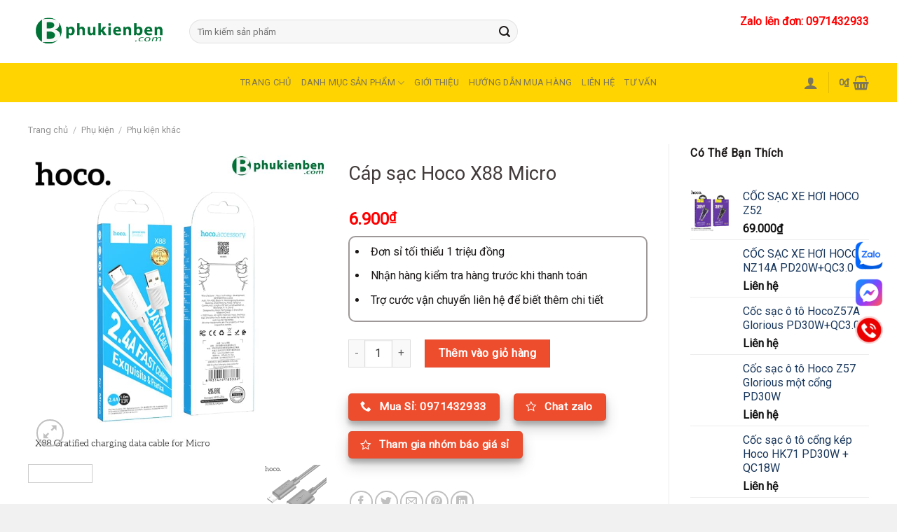

--- FILE ---
content_type: text/html; charset=UTF-8
request_url: https://phukienben.com/cua-hang/cap-sac-hoco-x88-micro
body_size: 28500
content:
<!DOCTYPE html>
<html lang="vi" class="loading-site no-js">
<head>
	<meta charset="UTF-8" />
	<link rel="profile" href="http://gmpg.org/xfn/11" />
	<link rel="pingback" href="https://phukienben.com/xmlrpc.php" />

	
<meta name='robots' content='max-image-preview:large' />
<meta name="viewport" content="width=device-width, initial-scale=1" />
	<!-- This site is optimized with the Yoast SEO Premium plugin v14.8 - https://yoast.com/wordpress/plugins/seo/ -->
	<title>Cáp sạc Hoco X88 Micro</title>
	<meta name="description" content="Cáp sạc Hoco X88 Micro: Sức mạnh tối ưu cho thiết bị của bạn Cáp sạc Hoco X88 Micro là sự kết hợp hoàn hảo giữa hiệu suất ổn định và độ bền vượt trội. Với" />
	<meta name="robots" content="index, follow" />
	<meta name="googlebot" content="index, follow, max-snippet:-1, max-image-preview:large, max-video-preview:-1" />
	<meta name="bingbot" content="index, follow, max-snippet:-1, max-image-preview:large, max-video-preview:-1" />
	<link rel="canonical" href="https://phukienben.com/cua-hang/cap-sac-hoco-x88-micro" />
	<meta property="og:locale" content="vi_VN" />
	<meta property="og:type" content="article" />
	<meta property="og:title" content="Cáp sạc Hoco X88 Micro" />
	<meta property="og:description" content="Cáp sạc Hoco X88 Micro: Sức mạnh tối ưu cho thiết bị của bạn Cáp sạc Hoco X88 Micro là sự kết hợp hoàn hảo giữa hiệu suất ổn định và độ bền vượt trội. Với" />
	<meta property="og:url" content="https://phukienben.com/cua-hang/cap-sac-hoco-x88-micro" />
	<meta property="og:site_name" content="phukienben.com" />
	<meta property="article:publisher" content="https://www.facebook.com/dinhtruonghn" />
	<meta property="article:author" content="https://www.facebook.com/dinhtruonghn/" />
	<meta property="article:modified_time" content="2025-01-14T02:54:36+00:00" />
	<meta property="og:image" content="https://phukienben.com/wp-content/uploads/2023/09/Cap-sac-Hoco-X88-micro09.jpg?v=1695867605" />
	<meta property="og:image:width" content="800" />
	<meta property="og:image:height" content="800" />
	<meta name="twitter:card" content="summary" />
	<meta name="twitter:creator" content="@kien_ben" />
	<meta name="twitter:site" content="@kien_ben" />
	<script type="application/ld+json" class="yoast-schema-graph">{"@context":"https://schema.org","@graph":[{"@type":"Organization","@id":"https://phukienben.com/#organization","name":"Ph\u1ee5 Ki\u1ec7n B\u1ec1n","url":"https://phukienben.com/","sameAs":["https://www.facebook.com/dinhtruonghn","https://www.instagram.com/phukienben/","https://www.linkedin.com/in/\u0111inh-xu\u00e2n-75361b185/","https://www.youtube.com/channel/UCc3CqIqndAmD6Xr3APDhKmQ?view_as=subscriber","https://www.pinterest.com/phukienben/","https://twitter.com/kien_ben"],"logo":{"@type":"ImageObject","@id":"https://phukienben.com/#logo","inLanguage":"vi","url":"https://phukienben.com/wp-content/uploads/2021/04/phukienben-logo.png","width":512,"height":512,"caption":"Ph\u1ee5 Ki\u1ec7n B\u1ec1n"},"image":{"@id":"https://phukienben.com/#logo"}},{"@type":"WebSite","@id":"https://phukienben.com/#website","url":"https://phukienben.com/","name":"phukienben.com","description":"Chuy\u00ean s\u1ec9 ph\u1ee5 ki\u1ec7n \u1ed1p l\u01b0ng \u0111i\u1ec7n tho\u1ea1i","publisher":{"@id":"https://phukienben.com/#organization"},"potentialAction":[{"@type":"SearchAction","target":"https://phukienben.com/?s={search_term_string}","query-input":"required name=search_term_string"}],"inLanguage":"vi"},{"@type":"ImageObject","@id":"https://phukienben.com/cua-hang/cap-sac-hoco-x88-micro#primaryimage","inLanguage":"vi","url":"https://phukienben.com/wp-content/uploads/2023/09/Cap-sac-Hoco-X88-micro09.jpg?v=1695867605","width":800,"height":800},{"@type":"WebPage","@id":"https://phukienben.com/cua-hang/cap-sac-hoco-x88-micro#webpage","url":"https://phukienben.com/cua-hang/cap-sac-hoco-x88-micro","name":"C\u00e1p s\u1ea1c Hoco X88 Micro","isPartOf":{"@id":"https://phukienben.com/#website"},"primaryImageOfPage":{"@id":"https://phukienben.com/cua-hang/cap-sac-hoco-x88-micro#primaryimage"},"datePublished":"2023-09-28T02:20:20+00:00","dateModified":"2025-01-14T02:54:36+00:00","description":"C\u00e1p s\u1ea1c Hoco X88 Micro: S\u1ee9c m\u1ea1nh t\u1ed1i \u01b0u cho thi\u1ebft b\u1ecb c\u1ee7a b\u1ea1n C\u00e1p s\u1ea1c Hoco X88 Micro l\u00e0 s\u1ef1 k\u1ebft h\u1ee3p ho\u00e0n h\u1ea3o gi\u1eefa hi\u1ec7u su\u1ea5t \u1ed5n \u0111\u1ecbnh v\u00e0 \u0111\u1ed9 b\u1ec1n v\u01b0\u1ee3t tr\u1ed9i. V\u1edbi","inLanguage":"vi","potentialAction":[{"@type":"ReadAction","target":["https://phukienben.com/cua-hang/cap-sac-hoco-x88-micro"]}]}]}</script>
	<!-- / Yoast SEO Premium plugin. -->


<link rel='dns-prefetch' href='//cdn.jsdelivr.net' />
<link rel='dns-prefetch' href='//fonts.googleapis.com' />
<link href='https://fonts.gstatic.com' crossorigin rel='preconnect' />
<link rel='prefetch' href='https://phukienben.com/wp-content/themes/flatsome/assets/js/flatsome.js?ver=43f05e0ca79aa585a6aa' />
<link rel='prefetch' href='https://phukienben.com/wp-content/themes/flatsome/assets/js/chunk.slider.js?ver=3.17.7' />
<link rel='prefetch' href='https://phukienben.com/wp-content/themes/flatsome/assets/js/chunk.popups.js?ver=3.17.7' />
<link rel='prefetch' href='https://phukienben.com/wp-content/themes/flatsome/assets/js/chunk.tooltips.js?ver=3.17.7' />
<link rel='prefetch' href='https://phukienben.com/wp-content/themes/flatsome/assets/js/woocommerce.js?ver=1a392523165907adee6a' />
<link rel="alternate" type="application/rss+xml" title="Dòng thông tin phukienben.com &raquo;" href="https://phukienben.com/feed" />
<link rel="alternate" type="application/rss+xml" title="phukienben.com &raquo; Dòng bình luận" href="https://phukienben.com/comments/feed" />
<style id='wp-emoji-styles-inline-css' type='text/css'>

	img.wp-smiley, img.emoji {
		display: inline !important;
		border: none !important;
		box-shadow: none !important;
		height: 1em !important;
		width: 1em !important;
		margin: 0 0.07em !important;
		vertical-align: -0.1em !important;
		background: none !important;
		padding: 0 !important;
	}
</style>
<style id='wp-block-library-inline-css' type='text/css'>
:root{--wp-admin-theme-color:#007cba;--wp-admin-theme-color--rgb:0,124,186;--wp-admin-theme-color-darker-10:#006ba1;--wp-admin-theme-color-darker-10--rgb:0,107,161;--wp-admin-theme-color-darker-20:#005a87;--wp-admin-theme-color-darker-20--rgb:0,90,135;--wp-admin-border-width-focus:2px;--wp-block-synced-color:#7a00df;--wp-block-synced-color--rgb:122,0,223;--wp-bound-block-color:var(--wp-block-synced-color)}@media (min-resolution:192dpi){:root{--wp-admin-border-width-focus:1.5px}}.wp-element-button{cursor:pointer}:root{--wp--preset--font-size--normal:16px;--wp--preset--font-size--huge:42px}:root .has-very-light-gray-background-color{background-color:#eee}:root .has-very-dark-gray-background-color{background-color:#313131}:root .has-very-light-gray-color{color:#eee}:root .has-very-dark-gray-color{color:#313131}:root .has-vivid-green-cyan-to-vivid-cyan-blue-gradient-background{background:linear-gradient(135deg,#00d084,#0693e3)}:root .has-purple-crush-gradient-background{background:linear-gradient(135deg,#34e2e4,#4721fb 50%,#ab1dfe)}:root .has-hazy-dawn-gradient-background{background:linear-gradient(135deg,#faaca8,#dad0ec)}:root .has-subdued-olive-gradient-background{background:linear-gradient(135deg,#fafae1,#67a671)}:root .has-atomic-cream-gradient-background{background:linear-gradient(135deg,#fdd79a,#004a59)}:root .has-nightshade-gradient-background{background:linear-gradient(135deg,#330968,#31cdcf)}:root .has-midnight-gradient-background{background:linear-gradient(135deg,#020381,#2874fc)}.has-regular-font-size{font-size:1em}.has-larger-font-size{font-size:2.625em}.has-normal-font-size{font-size:var(--wp--preset--font-size--normal)}.has-huge-font-size{font-size:var(--wp--preset--font-size--huge)}.has-text-align-center{text-align:center}.has-text-align-left{text-align:left}.has-text-align-right{text-align:right}#end-resizable-editor-section{display:none}.aligncenter{clear:both}.items-justified-left{justify-content:flex-start}.items-justified-center{justify-content:center}.items-justified-right{justify-content:flex-end}.items-justified-space-between{justify-content:space-between}.screen-reader-text{border:0;clip:rect(1px,1px,1px,1px);clip-path:inset(50%);height:1px;margin:-1px;overflow:hidden;padding:0;position:absolute;width:1px;word-wrap:normal!important}.screen-reader-text:focus{background-color:#ddd;clip:auto!important;clip-path:none;color:#444;display:block;font-size:1em;height:auto;left:5px;line-height:normal;padding:15px 23px 14px;text-decoration:none;top:5px;width:auto;z-index:100000}html :where(.has-border-color){border-style:solid}html :where([style*=border-top-color]){border-top-style:solid}html :where([style*=border-right-color]){border-right-style:solid}html :where([style*=border-bottom-color]){border-bottom-style:solid}html :where([style*=border-left-color]){border-left-style:solid}html :where([style*=border-width]){border-style:solid}html :where([style*=border-top-width]){border-top-style:solid}html :where([style*=border-right-width]){border-right-style:solid}html :where([style*=border-bottom-width]){border-bottom-style:solid}html :where([style*=border-left-width]){border-left-style:solid}html :where(img[class*=wp-image-]){height:auto;max-width:100%}:where(figure){margin:0 0 1em}html :where(.is-position-sticky){--wp-admin--admin-bar--position-offset:var(--wp-admin--admin-bar--height,0px)}@media screen and (max-width:600px){html :where(.is-position-sticky){--wp-admin--admin-bar--position-offset:0px}}
</style>
<style id='classic-theme-styles-inline-css' type='text/css'>
/*! This file is auto-generated */
.wp-block-button__link{color:#fff;background-color:#32373c;border-radius:9999px;box-shadow:none;text-decoration:none;padding:calc(.667em + 2px) calc(1.333em + 2px);font-size:1.125em}.wp-block-file__button{background:#32373c;color:#fff;text-decoration:none}
</style>
<link data-minify="1" rel='stylesheet' id='contact-form-7-css' href='https://phukienben.com/wp-content/cache/min/1/wp-content/plugins/contact-form-7/includes/css/styles-b001202820309817727e5c097c42a63a.css' type='text/css' media='all' />
<link rel='stylesheet' id='toc-screen-css' href='https://phukienben.com/wp-content/cache/busting/1/wp-content/plugins/table-of-contents-plus/screen.min-2411.1.css' type='text/css' media='all' />
<link rel='stylesheet' id='photoswipe-css' href='https://phukienben.com/wp-content/cache/busting/1/wp-content/plugins/woocommerce/assets/css/photoswipe/photoswipe.min-9.2.2.css' type='text/css' media='all' />
<link rel='stylesheet' id='photoswipe-default-skin-css' href='https://phukienben.com/wp-content/cache/busting/1/wp-content/plugins/woocommerce/assets/css/photoswipe/default-skin/default-skin.min-9.2.2.css' type='text/css' media='all' />
<style id='woocommerce-inline-inline-css' type='text/css'>
.woocommerce form .form-row .required { visibility: visible; }
</style>
<link data-minify="1" rel='stylesheet' id='flatsome-main-css' href='https://phukienben.com/wp-content/cache/min/1/wp-content/themes/flatsome/assets/css/flatsome-b37e045b42eb502c6f0640b5844eb72f.css' type='text/css' media='all' />
<style id='flatsome-main-inline-css' type='text/css'>
@font-face {
				font-family: "fl-icons";
				font-display: block;
				src: url(https://phukienben.com/wp-content/themes/flatsome/assets/css/icons/fl-icons.eot?v=3.17.7);
				src:
					url(https://phukienben.com/wp-content/themes/flatsome/assets/css/icons/fl-icons.eot#iefix?v=3.17.7) format("embedded-opentype"),
					url(https://phukienben.com/wp-content/themes/flatsome/assets/css/icons/fl-icons.woff2?v=3.17.7) format("woff2"),
					url(https://phukienben.com/wp-content/themes/flatsome/assets/css/icons/fl-icons.ttf?v=3.17.7) format("truetype"),
					url(https://phukienben.com/wp-content/themes/flatsome/assets/css/icons/fl-icons.woff?v=3.17.7) format("woff"),
					url(https://phukienben.com/wp-content/themes/flatsome/assets/css/icons/fl-icons.svg?v=3.17.7#fl-icons) format("svg");
			}
</style>
<link data-minify="1" rel='stylesheet' id='flatsome-shop-css' href='https://phukienben.com/wp-content/cache/min/1/wp-content/themes/flatsome/assets/css/flatsome-shop-59778d78311f984cb1c3f5737909e069.css' type='text/css' media='all' />
<link data-minify="1" rel='stylesheet' id='flatsome-style-css' href='https://phukienben.com/wp-content/cache/min/1/wp-content/themes/flatsome-child/style-48de3e89f4456b39b92ddcb3da486230.css' type='text/css' media='all' />
<link rel='stylesheet' id='flatsome-googlefonts-css' href='//fonts.googleapis.com/css?family=Roboto%3Aregular%2Cregular%2Cregular%2Cregular%2Cregular&#038;display=auto&#038;ver=3.9' type='text/css' media='all' />



<script type="text/javascript" id="wc-add-to-cart-js-extra">
/* <![CDATA[ */
var wc_add_to_cart_params = {"ajax_url":"\/wp-admin\/admin-ajax.php","wc_ajax_url":"\/?wc-ajax=%%endpoint%%","i18n_view_cart":"Xem gi\u1ecf h\u00e0ng","cart_url":"https:\/\/phukienben.com\/gio-hang","is_cart":"","cart_redirect_after_add":"no"};
/* ]]> */
</script>



<script type="text/javascript" id="wc-single-product-js-extra">
/* <![CDATA[ */
var wc_single_product_params = {"i18n_required_rating_text":"Vui l\u00f2ng ch\u1ecdn m\u1ed9t m\u1ee9c \u0111\u00e1nh gi\u00e1","review_rating_required":"yes","flexslider":{"rtl":false,"animation":"slide","smoothHeight":true,"directionNav":false,"controlNav":"thumbnails","slideshow":false,"animationSpeed":500,"animationLoop":false,"allowOneSlide":false},"zoom_enabled":"","zoom_options":[],"photoswipe_enabled":"1","photoswipe_options":{"shareEl":false,"closeOnScroll":false,"history":false,"hideAnimationDuration":0,"showAnimationDuration":0},"flexslider_enabled":""};
/* ]]> */
</script>


<link rel="https://api.w.org/" href="https://phukienben.com/wp-json/" /><link rel="alternate" title="JSON" type="application/json" href="https://phukienben.com/wp-json/wp/v2/product/14196" /><link rel="EditURI" type="application/rsd+xml" title="RSD" href="https://phukienben.com/xmlrpc.php?rsd" />
<meta name="generator" content="WordPress 6.6.4" />
<meta name="generator" content="WooCommerce 9.2.2" />
<link rel='shortlink' href='https://phukienben.com/?p=14196' />
<link rel="alternate" title="oNhúng (JSON)" type="application/json+oembed" href="https://phukienben.com/wp-json/oembed/1.0/embed?url=https%3A%2F%2Fphukienben.com%2Fcua-hang%2Fcap-sac-hoco-x88-micro" />
<link rel="alternate" title="oNhúng (XML)" type="text/xml+oembed" href="https://phukienben.com/wp-json/oembed/1.0/embed?url=https%3A%2F%2Fphukienben.com%2Fcua-hang%2Fcap-sac-hoco-x88-micro&#038;format=xml" />
<style>.bg{opacity: 0; transition: opacity 1s; -webkit-transition: opacity 1s;} .bg-loaded{opacity: 1;}</style><!-- Google Tag Manager -->
<script>(function(w,d,s,l,i){w[l]=w[l]||[];w[l].push({'gtm.start':
new Date().getTime(),event:'gtm.js'});var f=d.getElementsByTagName(s)[0],
j=d.createElement(s),dl=l!='dataLayer'?'&l='+l:'';j.async=true;j.src=
'https://www.googletagmanager.com/gtm.js?id='+i+dl;f.parentNode.insertBefore(j,f);
})(window,document,'script','dataLayer','GTM-MJ3JSQG');</script>
<!-- End Google Tag Manager -->	<noscript><style>.woocommerce-product-gallery{ opacity: 1 !important; }</style></noscript>
	<style id='wp-fonts-local' type='text/css'>
@font-face{font-family:Inter;font-style:normal;font-weight:300 900;font-display:fallback;src:url('https://phukienben.com/wp-content/plugins/woocommerce/assets/fonts/Inter-VariableFont_slnt,wght.woff2') format('woff2');font-stretch:normal;}
@font-face{font-family:Cardo;font-style:normal;font-weight:400;font-display:fallback;src:url('https://phukienben.com/wp-content/plugins/woocommerce/assets/fonts/cardo_normal_400.woff2') format('woff2');}
</style>
<link rel="icon" href="https://phukienben.com/wp-content/uploads/2021/04/cropped-phukienben-logo-32x32.png?v=1618649011" sizes="32x32" />
<link rel="icon" href="https://phukienben.com/wp-content/uploads/2021/04/cropped-phukienben-logo-192x192.png?v=1618649011" sizes="192x192" />
<link rel="apple-touch-icon" href="https://phukienben.com/wp-content/uploads/2021/04/cropped-phukienben-logo-180x180.png?v=1618649011" />
<meta name="msapplication-TileImage" content="https://phukienben.com/wp-content/uploads/2021/04/cropped-phukienben-logo-270x270.png?v=1618649011" />
<style id="custom-css" type="text/css">:root {--primary-color: #ee4d2d;}.container-width, .full-width .ubermenu-nav, .container, .row{max-width: 1230px}.row.row-collapse{max-width: 1200px}.row.row-small{max-width: 1222.5px}.row.row-large{max-width: 1260px}.sticky-add-to-cart--active, #wrapper,#main,#main.dark{background-color: #ffffff}.header-main{height: 90px}#logo img{max-height: 90px}#logo{width:200px;}.header-bottom{min-height: 56px}.header-top{min-height: 30px}.transparent .header-main{height: 90px}.transparent #logo img{max-height: 90px}.has-transparent + .page-title:first-of-type,.has-transparent + #main > .page-title,.has-transparent + #main > div > .page-title,.has-transparent + #main .page-header-wrapper:first-of-type .page-title{padding-top: 140px;}.header.show-on-scroll,.stuck .header-main{height:70px!important}.stuck #logo img{max-height: 70px!important}.search-form{ width: 60%;}.header-bg-color {background-color: rgba(255,255,255,0.9)}.header-bottom {background-color: #ffd401}.header-main .nav > li > a{line-height: 16px }.header-bottom-nav > li > a{line-height: 16px }@media (max-width: 549px) {.header-main{height: 70px}#logo img{max-height: 70px}}.blog-wrapper{background-color: #ffffff;}/* Color */.accordion-title.active, .has-icon-bg .icon .icon-inner,.logo a, .primary.is-underline, .primary.is-link, .badge-outline .badge-inner, .nav-outline > li.active> a,.nav-outline >li.active > a, .cart-icon strong,[data-color='primary'], .is-outline.primary{color: #ee4d2d;}/* Color !important */[data-text-color="primary"]{color: #ee4d2d!important;}/* Background Color */[data-text-bg="primary"]{background-color: #ee4d2d;}/* Background */.scroll-to-bullets a,.featured-title, .label-new.menu-item > a:after, .nav-pagination > li > .current,.nav-pagination > li > span:hover,.nav-pagination > li > a:hover,.has-hover:hover .badge-outline .badge-inner,button[type="submit"], .button.wc-forward:not(.checkout):not(.checkout-button), .button.submit-button, .button.primary:not(.is-outline),.featured-table .title,.is-outline:hover, .has-icon:hover .icon-label,.nav-dropdown-bold .nav-column li > a:hover, .nav-dropdown.nav-dropdown-bold > li > a:hover, .nav-dropdown-bold.dark .nav-column li > a:hover, .nav-dropdown.nav-dropdown-bold.dark > li > a:hover, .header-vertical-menu__opener ,.is-outline:hover, .tagcloud a:hover,.grid-tools a, input[type='submit']:not(.is-form), .box-badge:hover .box-text, input.button.alt,.nav-box > li > a:hover,.nav-box > li.active > a,.nav-pills > li.active > a ,.current-dropdown .cart-icon strong, .cart-icon:hover strong, .nav-line-bottom > li > a:before, .nav-line-grow > li > a:before, .nav-line > li > a:before,.banner, .header-top, .slider-nav-circle .flickity-prev-next-button:hover svg, .slider-nav-circle .flickity-prev-next-button:hover .arrow, .primary.is-outline:hover, .button.primary:not(.is-outline), input[type='submit'].primary, input[type='submit'].primary, input[type='reset'].button, input[type='button'].primary, .badge-inner{background-color: #ee4d2d;}/* Border */.nav-vertical.nav-tabs > li.active > a,.scroll-to-bullets a.active,.nav-pagination > li > .current,.nav-pagination > li > span:hover,.nav-pagination > li > a:hover,.has-hover:hover .badge-outline .badge-inner,.accordion-title.active,.featured-table,.is-outline:hover, .tagcloud a:hover,blockquote, .has-border, .cart-icon strong:after,.cart-icon strong,.blockUI:before, .processing:before,.loading-spin, .slider-nav-circle .flickity-prev-next-button:hover svg, .slider-nav-circle .flickity-prev-next-button:hover .arrow, .primary.is-outline:hover{border-color: #ee4d2d}.nav-tabs > li.active > a{border-top-color: #ee4d2d}.widget_shopping_cart_content .blockUI.blockOverlay:before { border-left-color: #ee4d2d }.woocommerce-checkout-review-order .blockUI.blockOverlay:before { border-left-color: #ee4d2d }/* Fill */.slider .flickity-prev-next-button:hover svg,.slider .flickity-prev-next-button:hover .arrow{fill: #ee4d2d;}/* Focus */.primary:focus-visible, .submit-button:focus-visible, button[type="submit"]:focus-visible { outline-color: #ee4d2d!important; }body{color: #1b1717}h1,h2,h3,h4,h5,h6,.heading-font{color: #433b3b;}body{font-size: 100%;}@media screen and (max-width: 549px){body{font-size: 100%;}}body{font-family: Roboto, sans-serif;}body {font-weight: 400;font-style: normal;}.nav > li > a {font-family: Roboto, sans-serif;}.mobile-sidebar-levels-2 .nav > li > ul > li > a {font-family: Roboto, sans-serif;}.nav > li > a,.mobile-sidebar-levels-2 .nav > li > ul > li > a {font-weight: 400;font-style: normal;}h1,h2,h3,h4,h5,h6,.heading-font, .off-canvas-center .nav-sidebar.nav-vertical > li > a{font-family: Roboto, sans-serif;}h1,h2,h3,h4,h5,h6,.heading-font,.banner h1,.banner h2 {font-weight: 400;font-style: normal;}.alt-font{font-family: Roboto, sans-serif;}.alt-font {font-weight: 400!important;font-style: normal!important;}.breadcrumbs{text-transform: none;}button,.button{text-transform: none;}.nav > li > a, .links > li > a{text-transform: none;}.section-title span{text-transform: none;}h3.widget-title,span.widget-title{text-transform: none;}a{color: #133b61;}a:hover{color: #1044d5;}.tagcloud a:hover{border-color: #1044d5;background-color: #1044d5;}.widget a{color: #19375c;}.widget a:hover{color: #164ee8;}.widget .tagcloud a:hover{border-color: #164ee8; background-color: #164ee8;}.is-divider{background-color: #ffffff;}.shop-page-title.featured-title .title-overlay{background-color: rgba(26,70,165,0.3);}.current .breadcrumb-step, [data-icon-label]:after, .button#place_order,.button.checkout,.checkout-button,.single_add_to_cart_button.button{background-color: #ee4d2d!important }.badge-inner.new-bubble{background-color: #dd9933}.price del, .product_list_widget del, del .woocommerce-Price-amount { color: #db3d3d; }ins .woocommerce-Price-amount { color: #d52424; }input[type='submit'], input[type="button"], button:not(.icon), .button:not(.icon){border-radius: 5!important}.pswp__bg,.mfp-bg.mfp-ready{background-color: #ffffff}@media screen and (min-width: 550px){.products .box-vertical .box-image{min-width: 247px!important;width: 247px!important;}}.absolute-footer, html{background-color: #f1f1f1}.page-title-small + main .product-container > .row{padding-top:0;}.nav-vertical-fly-out > li + li {border-top-width: 1px; border-top-style: solid;}/* Custom CSS */.float-contact {position: fixed;bottom: 30%;right: 20px;z-index: 99999;}.chat-zalo, .chat-facebook, .call-hotline {display: block;margin-bottom: 13px;line-height: 0;}.label-new.menu-item > a:after{content:"New";}.label-hot.menu-item > a:after{content:"Hot";}.label-sale.menu-item > a:after{content:"Sale";}.label-popular.menu-item > a:after{content:"Popular";}</style>		<style type="text/css" id="wp-custom-css">
			/*Co dinh khoang cach ten sp*/
p.name.product-title a {
overflow: hidden;
text-overflow: ellipsis;
display: -webkit-box;
-webkit-box-orient: vertical;
-webkit-line-clamp: 4;
height: 70px; /*tùy theo bạn muốn hiển thị bao nhiêu hàng, như ở đây là 2 hàng tiêu đề như hình*/
}		</style>
		<noscript><style id="rocket-lazyload-nojs-css">.rll-youtube-player, [data-lazy-src]{display:none !important;}</style></noscript></head>

<body class="product-template-default single single-product postid-14196 theme-flatsome woocommerce woocommerce-page woocommerce-no-js full-width lightbox nav-dropdown-has-arrow nav-dropdown-has-shadow nav-dropdown-has-border">

<!-- Bắt đầu google tagmanage -->
<noscript><iframe src="https://www.googletagmanager.com/ns.html?id=GTM-MJ3JSQG"
height="0" width="0" style="display:none;visibility:hidden"></iframe></noscript>
<!-- Kết thúc google tagmanage -->

<a class="skip-link screen-reader-text" href="#main">Skip to content</a>

<div id="wrapper">

	
	<header id="header" class="header has-sticky sticky-jump">
		<div class="header-wrapper">
			<div id="masthead" class="header-main hide-for-sticky">
      <div class="header-inner flex-row container logo-left medium-logo-center" role="navigation">

          <!-- Logo -->
          <div id="logo" class="flex-col logo">
            
<!-- Header logo -->
<a href="https://phukienben.com/" title="phukienben.com - Chuyên sỉ phụ kiện ốp lưng điện thoại" rel="home">
		<img width="768" height="186" src="data:image/svg+xml,%3Csvg%20xmlns='http://www.w3.org/2000/svg'%20viewBox='0%200%201%201'%3E%3C/svg%3E" data-lazy-src="https://phukienben.com/wp-content/uploads/2023/09/logo-phu-kien-ben-to-1-768x186.png" class="header_logo header-logo" alt="phukienben.com"/><noscript><img width="768" height="186" src="https://phukienben.com/wp-content/uploads/2023/09/logo-phu-kien-ben-to-1-768x186.png" class="header_logo header-logo" alt="phukienben.com"/></noscript><img  width="768" height="186" src="data:image/svg+xml,%3Csvg%20xmlns='http://www.w3.org/2000/svg'%20viewBox='0%200%201%201'%3E%3C/svg%3E" data-lazy-src="https://phukienben.com/wp-content/uploads/2023/09/logo-phu-kien-ben-to-1-768x186.png" class="header-logo-dark" alt="phukienben.com"/><noscript><img  width="768" height="186" src="https://phukienben.com/wp-content/uploads/2023/09/logo-phu-kien-ben-to-1-768x186.png" class="header-logo-dark" alt="phukienben.com"/></noscript></a>
          </div>

          <!-- Mobile Left Elements -->
          <div class="flex-col show-for-medium flex-left">
            <ul class="mobile-nav nav nav-left ">
              <li class="nav-icon has-icon">
  		<a href="#" data-open="#main-menu" data-pos="left" data-bg="main-menu-overlay" data-color="" class="is-small" aria-label="Menu" aria-controls="main-menu" aria-expanded="false">

		  <i class="icon-menu" ></i>
		  		</a>
	</li>
<li class="header-search header-search-dropdown has-icon has-dropdown menu-item-has-children">
		<a href="#" aria-label="Tìm kiếm" class="is-small"><i class="icon-search" ></i></a>
		<ul class="nav-dropdown nav-dropdown-default">
	 	<li class="header-search-form search-form html relative has-icon">
	<div class="header-search-form-wrapper">
		<div class="searchform-wrapper ux-search-box relative form-flat is-normal"><form role="search" method="get" class="searchform" action="https://phukienben.com/">
	<div class="flex-row relative">
						<div class="flex-col flex-grow">
			<label class="screen-reader-text" for="woocommerce-product-search-field-0">Tìm kiếm:</label>
			<input type="search" id="woocommerce-product-search-field-0" class="search-field mb-0" placeholder="Tìm kiếm sản phẩm" value="" name="s" />
			<input type="hidden" name="post_type" value="product" />
					</div>
		<div class="flex-col">
			<button type="submit" value="Tìm kiếm" class="ux-search-submit submit-button secondary button  icon mb-0" aria-label="Submit">
				<i class="icon-search" ></i>			</button>
		</div>
	</div>
	<div class="live-search-results text-left z-top"></div>
</form>
</div>	</div>
</li>
	</ul>
</li>
            </ul>
          </div>

          <!-- Left Elements -->
          <div class="flex-col hide-for-medium flex-left
            flex-grow">
            <ul class="header-nav header-nav-main nav nav-left  nav-uppercase" >
              <li class="header-search-form search-form html relative has-icon">
	<div class="header-search-form-wrapper">
		<div class="searchform-wrapper ux-search-box relative form-flat is-normal"><form role="search" method="get" class="searchform" action="https://phukienben.com/">
	<div class="flex-row relative">
						<div class="flex-col flex-grow">
			<label class="screen-reader-text" for="woocommerce-product-search-field-1">Tìm kiếm:</label>
			<input type="search" id="woocommerce-product-search-field-1" class="search-field mb-0" placeholder="Tìm kiếm sản phẩm" value="" name="s" />
			<input type="hidden" name="post_type" value="product" />
					</div>
		<div class="flex-col">
			<button type="submit" value="Tìm kiếm" class="ux-search-submit submit-button secondary button  icon mb-0" aria-label="Submit">
				<i class="icon-search" ></i>			</button>
		</div>
	</div>
	<div class="live-search-results text-left z-top"></div>
</form>
</div>	</div>
</li>
            </ul>
          </div>

          <!-- Right Elements -->
          <div class="flex-col hide-for-medium flex-right">
            <ul class="header-nav header-nav-main nav nav-right  nav-uppercase">
              <li class="header-block"><div class="header-block-block-1"><div class="row"  id="row-1075111650">


	<div id="col-805626397" class="col small-12 large-12"  >
				<div class="col-inner"  >
			
			

<p style="text-align: center;"><strong><span style="color: #ff0000;">Zalo lên đơn: 0971432933</span></strong></p>

		</div>
					</div>

	

</div></div></li>            </ul>
          </div>

          <!-- Mobile Right Elements -->
          <div class="flex-col show-for-medium flex-right">
            <ul class="mobile-nav nav nav-right ">
              <li class="cart-item has-icon">

      <a href="https://phukienben.com/gio-hang" class="header-cart-link off-canvas-toggle nav-top-link is-small" data-open="#cart-popup" data-class="off-canvas-cart" title="Giỏ hàng" data-pos="right">
  
    <i class="icon-shopping-basket"
    data-icon-label="0">
  </i>
  </a>


  <!-- Cart Sidebar Popup -->
  <div id="cart-popup" class="mfp-hide widget_shopping_cart">
  <div class="cart-popup-inner inner-padding">
      <div class="cart-popup-title text-center">
          <h4 class="uppercase">Giỏ hàng</h4>
          <div class="is-divider"></div>
      </div>
      <div class="widget_shopping_cart_content">
          

	<p class="woocommerce-mini-cart__empty-message">Chưa có sản phẩm trong giỏ hàng.</p>


      </div>
             <div class="cart-sidebar-content relative"></div>  </div>
  </div>

</li>
            </ul>
          </div>

      </div>

      </div>
<div id="wide-nav" class="header-bottom wide-nav flex-has-center hide-for-medium">
    <div class="flex-row container">

                        <div class="flex-col hide-for-medium flex-left">
                <ul class="nav header-nav header-bottom-nav nav-left  nav-uppercase">
                                    </ul>
            </div>
            
                        <div class="flex-col hide-for-medium flex-center">
                <ul class="nav header-nav header-bottom-nav nav-center  nav-uppercase">
                    <li id="menu-item-7134" class="menu-item menu-item-type-custom menu-item-object-custom menu-item-7134 menu-item-design-default"><a href="/" class="nav-top-link">TRANG CHỦ</a></li>
<li id="menu-item-7124" class="menu-item menu-item-type-taxonomy menu-item-object-product_cat menu-item-7124 menu-item-design-custom-size menu-item-has-block has-dropdown"><a href="https://phukienben.com/si-op-lung" class="nav-top-link" aria-expanded="false" aria-haspopup="menu">DANH MỤC SẢN PHẨM<i class="icon-angle-down" ></i></a><div class="sub-menu nav-dropdown"><div class="row row-collapse align-equal hide-for-small"  id="row-1668363466">


	<div id="col-535209796" class="col hide-for-small medium-12 small-12 large-12"  >
				<div class="col-inner" style="background-color:rgb(255, 255, 255);" >
			
			

<p style="text-align: center;"><span style="font-size: 120%;"><strong>Danh Mục Sản Phẩm</strong></span></p>
<div class="row row-collapse align-equal hide-for-small"  id="row-1464385370">


	<div id="col-447640907" class="col hide-for-small medium-6 small-12 large-6"  >
				<div class="col-inner"  >
			
			

	<div id="text-2273391473" class="text hide-for-small">
		


			</div>
	
	<div class="ux-menu stack stack-col justify-start ux-menu--divider-solid hide-for-small">
		

	<div class="ux-menu-link flex menu-item hide-for-small">
		<a class="ux-menu-link__link flex" href="https://phukienben.com/si-op-lung" >
						<span class="ux-menu-link__text">
				Sỉ Ốp Lưng			</span>
		</a>
	</div>
	

	<div class="ux-menu-link flex menu-item hide-for-small">
		<a class="ux-menu-link__link flex" href="https://phukienben.com/si-kinh-cuong-luc" >
						<span class="ux-menu-link__text">
				Sỉ Kính Cường Lực			</span>
		</a>
	</div>
	

	<div class="ux-menu-link flex menu-item hide-for-small">
		<a class="ux-menu-link__link flex" href="https://phukienben.com/si-tai-nghe-dien-thoai" >
						<span class="ux-menu-link__text">
				Sỉ Tai Nghe			</span>
		</a>
	</div>
	

	<div class="ux-menu-link flex menu-item hide-for-small">
		<a class="ux-menu-link__link flex" href="https://phukienben.com/loa-bluetooth" >
						<span class="ux-menu-link__text">
				Sỉ Loa Bluetooth			</span>
		</a>
	</div>
	

	<div class="ux-menu-link flex menu-item">
		<a class="ux-menu-link__link flex" href="https://phukienben.com/si-bo-sac-nhanh" >
						<span class="ux-menu-link__text">
				Sỉ Bộ Sạc Nhanh			</span>
		</a>
	</div>
	

	<div class="ux-menu-link flex menu-item">
		<a class="ux-menu-link__link flex" href="https://phukienben.com/hang-cho" >
						<span class="ux-menu-link__text">
				Hàng Chợ			</span>
		</a>
	</div>
	

	<div class="ux-menu-link flex menu-item">
		<a class="ux-menu-link__link flex" href="https://phukienben.com/hang-thanh-ly" >
						<span class="ux-menu-link__text">
				Hàng Thanh Lý			</span>
		</a>
	</div>
	


	</div>
	

		</div>
					</div>

	

	<div id="col-505550351" class="col hide-for-small medium-6 small-12 large-6"  >
				<div class="col-inner"  >
			
			

	<div id="text-3621898485" class="text hide-for-small">
		


			</div>
	
	<div class="ux-menu stack stack-col justify-start ux-menu--divider-solid hide-for-small">
		

	<div class="ux-menu-link flex menu-item hide-for-small">
		<a class="ux-menu-link__link flex" href="https://phukienben.com/si-sac-du-phong" >
						<span class="ux-menu-link__text">
				Sỉ Pin Sạc Dự Phòng			</span>
		</a>
	</div>
	

	<div class="ux-menu-link flex menu-item hide-for-small">
		<a class="ux-menu-link__link flex" href="https://phukienben.com/phu-kien-hoco" >
						<span class="ux-menu-link__text">
				Sỉ Phụ Kiện Hoco			</span>
		</a>
	</div>
	

	<div class="ux-menu-link flex menu-item hide-for-small">
		<a class="ux-menu-link__link flex" href="https://phukienben.com/phu-kien-khac" >
						<span class="ux-menu-link__text">
				Sỉ Phụ Kiện Khác			</span>
		</a>
	</div>
	

	<div class="ux-menu-link flex menu-item">
		<a class="ux-menu-link__link flex" href="https://phukienben.com/cap-sac-day-sac" >
						<span class="ux-menu-link__text">
				Sỉ Cáp Sạc, Dây Sạc			</span>
		</a>
	</div>
	

	<div class="ux-menu-link flex menu-item">
		<a class="ux-menu-link__link flex" href="https://phukienben.com/hang-cho-cua-hang-moi" >
						<span class="ux-menu-link__text">
				Hàng Cho Cửa Hàng Mới			</span>
		</a>
	</div>
	

	<div class="ux-menu-link flex menu-item">
		<a class="ux-menu-link__link flex" href="https://phukienben.com/si-tau-sac-o-to" >
						<span class="ux-menu-link__text">
				Sỉ Tẩu Sạc Ô Tô			</span>
		</a>
	</div>
	

	<div class="ux-menu-link flex menu-item">
		<a class="ux-menu-link__link flex" href="https://phukienben.com/si-cu-sac-nhanh" >
						<span class="ux-menu-link__text">
				Sỉ Củ Sạc Nhanh			</span>
		</a>
	</div>
	


	</div>
	

		</div>
					</div>

	


<style>
#row-1464385370 > .col > .col-inner {
  padding: 10px 10px 10px 10px;
}
</style>
</div>

		</div>
				
<style>
#col-535209796 > .col-inner {
  border-radius: 26px;
}
</style>
	</div>

	


<style>
#row-1668363466 > .col > .col-inner {
  padding: 20px 20px 20px 20px;
}
</style>
</div></div><style>#menu-item-7124 > .nav-dropdown {width: 600px;min-height: 300px;}</style></li>
<li id="menu-item-9079" class="menu-item menu-item-type-post_type menu-item-object-page menu-item-9079 menu-item-design-default"><a href="https://phukienben.com/gioi-thieu" class="nav-top-link">GIỚI THIỆU</a></li>
<li id="menu-item-9080" class="menu-item menu-item-type-post_type menu-item-object-page menu-item-9080 menu-item-design-default"><a href="https://phukienben.com/huong-dan-mua-hang" class="nav-top-link">HƯỚNG DẪN MUA HÀNG</a></li>
<li id="menu-item-9077" class="menu-item menu-item-type-post_type menu-item-object-page menu-item-9077 menu-item-design-default"><a href="https://phukienben.com/lien-he" class="nav-top-link">LIÊN HỆ</a></li>
<li id="menu-item-9076" class="menu-item menu-item-type-taxonomy menu-item-object-category menu-item-9076 menu-item-design-default"><a href="https://phukienben.com/tin-tuc" class="nav-top-link">TƯ VẤN</a></li>
                </ul>
            </div>
            
                        <div class="flex-col hide-for-medium flex-right flex-grow">
              <ul class="nav header-nav header-bottom-nav nav-right  nav-uppercase">
                   <li class="account-item has-icon
    "
>

<a href="https://phukienben.com/tai-khoan"
    class="nav-top-link nav-top-not-logged-in is-small"
    data-open="#login-form-popup"  >
  <i class="icon-user" ></i>
</a>



</li>
<li class="header-divider"></li><li class="cart-item has-icon has-dropdown">

<a href="https://phukienben.com/gio-hang" title="Giỏ hàng" class="header-cart-link is-small">


<span class="header-cart-title">
          <span class="cart-price"><span class="woocommerce-Price-amount amount"><bdi>0<span class="woocommerce-Price-currencySymbol">&#8363;</span></bdi></span></span>
  </span>

    <i class="icon-shopping-basket"
    data-icon-label="0">
  </i>
  </a>

 <ul class="nav-dropdown nav-dropdown-default">
    <li class="html widget_shopping_cart">
      <div class="widget_shopping_cart_content">
        

	<p class="woocommerce-mini-cart__empty-message">Chưa có sản phẩm trong giỏ hàng.</p>


      </div>
    </li>
     </ul>

</li>
              </ul>
            </div>
            
            
    </div>
</div>

<div class="header-bg-container fill"><div class="header-bg-image fill"></div><div class="header-bg-color fill"></div></div>		</div>
	</header>

	<div class="page-title shop-page-title product-page-title">
	<div class="page-title-inner flex-row medium-flex-wrap container">
	  <div class="flex-col flex-grow medium-text-center">
	  		<div class="is-small">
	<nav class="woocommerce-breadcrumb breadcrumbs "><a href="https://phukienben.com">Trang chủ</a> <span class="divider">&#47;</span> <a href="https://phukienben.com/cua-hang">Phụ kiện</a> <span class="divider">&#47;</span> <a href="https://phukienben.com/phu-kien-khac">Phụ kiện khác</a></nav></div>
	  </div>

	   <div class="flex-col medium-text-center">
		   		   </div>
	</div>
</div>

	<main id="main" class="">

	<div class="shop-container">

		
			<div class="container">
	<div class="woocommerce-notices-wrapper"></div></div>
<div id="product-14196" class="product type-product post-14196 status-publish first instock product_cat-phu-kien-hoco product_cat-phu-kien-khac product_cat-san-pham-moi product_cat-cap-sac-day-sac has-post-thumbnail shipping-taxable purchasable product-type-simple">
	<div class="row content-row row-divided row-large row-reverse">
	<div id="product-sidebar" class="col large-3 hide-for-medium shop-sidebar ">
		<aside id="woocommerce_products-3" class="widget woocommerce widget_products"><span class="widget-title shop-sidebar">Có Thể Bạn Thích</span><div class="is-divider small"></div><ul class="product_list_widget"><li>
	
	<a href="https://phukienben.com/cua-hang/coc-sac-xe-hoi-hoco-z52">
		<img width="100" height="100" src="data:image/svg+xml,%3Csvg%20xmlns='http://www.w3.org/2000/svg'%20viewBox='0%200%201%201'%3E%3C/svg%3E" data-lazy-src="https://phukienben.com/wp-content/uploads/2025/05/COC-SAC-XE-HOI-HOCO-Z521-100x100.jpg" class="attachment-woocommerce_gallery_thumbnail size-woocommerce_gallery_thumbnail" alt="" decoding="async" data-lazy-srcset="https://phukienben.com/wp-content/uploads/2025/05/COC-SAC-XE-HOI-HOCO-Z521-100x100.jpg 100w, https://phukienben.com/wp-content/uploads/2025/05/COC-SAC-XE-HOI-HOCO-Z521-247x247.jpg 247w, https://phukienben.com/wp-content/uploads/2025/05/COC-SAC-XE-HOI-HOCO-Z521-768x768.jpg 768w, https://phukienben.com/wp-content/uploads/2025/05/COC-SAC-XE-HOI-HOCO-Z521.jpg 800w" data-lazy-sizes="(max-width: 100px) 100vw, 100px" /><noscript><img width="100" height="100" src="https://phukienben.com/wp-content/uploads/2025/05/COC-SAC-XE-HOI-HOCO-Z521-100x100.jpg" class="attachment-woocommerce_gallery_thumbnail size-woocommerce_gallery_thumbnail" alt="" decoding="async" srcset="https://phukienben.com/wp-content/uploads/2025/05/COC-SAC-XE-HOI-HOCO-Z521-100x100.jpg 100w, https://phukienben.com/wp-content/uploads/2025/05/COC-SAC-XE-HOI-HOCO-Z521-247x247.jpg 247w, https://phukienben.com/wp-content/uploads/2025/05/COC-SAC-XE-HOI-HOCO-Z521-768x768.jpg 768w, https://phukienben.com/wp-content/uploads/2025/05/COC-SAC-XE-HOI-HOCO-Z521.jpg 800w" sizes="(max-width: 100px) 100vw, 100px" /></noscript>		<span class="product-title">CỐC SẠC XE HƠI HOCO Z52</span>
	</a>

				
	<span class="woocommerce-Price-amount amount"><bdi>69.000<span class="woocommerce-Price-currencySymbol">&#8363;</span></bdi></span>
	</li>
<li>
	
	<a href="https://phukienben.com/cua-hang/coc-sac-xe-hoi-hoco-nz14a-pd20wqc3-0">
		<img width="100" height="100" src="data:image/svg+xml,%3Csvg%20xmlns='http://www.w3.org/2000/svg'%20viewBox='0%200%201%201'%3E%3C/svg%3E" data-lazy-src="https://phukienben.com/wp-content/uploads/2025/05/COC-SAC-XE-HOI-HOCO-NZ14A-PD20WQC3.01-100x100.jpg" class="attachment-woocommerce_gallery_thumbnail size-woocommerce_gallery_thumbnail" alt="" decoding="async" data-lazy-srcset="https://phukienben.com/wp-content/uploads/2025/05/COC-SAC-XE-HOI-HOCO-NZ14A-PD20WQC3.01-100x100.jpg 100w, https://phukienben.com/wp-content/uploads/2025/05/COC-SAC-XE-HOI-HOCO-NZ14A-PD20WQC3.01-247x247.jpg 247w, https://phukienben.com/wp-content/uploads/2025/05/COC-SAC-XE-HOI-HOCO-NZ14A-PD20WQC3.01-768x768.jpg 768w, https://phukienben.com/wp-content/uploads/2025/05/COC-SAC-XE-HOI-HOCO-NZ14A-PD20WQC3.01.jpg 800w" data-lazy-sizes="(max-width: 100px) 100vw, 100px" /><noscript><img width="100" height="100" src="https://phukienben.com/wp-content/uploads/2025/05/COC-SAC-XE-HOI-HOCO-NZ14A-PD20WQC3.01-100x100.jpg" class="attachment-woocommerce_gallery_thumbnail size-woocommerce_gallery_thumbnail" alt="" decoding="async" srcset="https://phukienben.com/wp-content/uploads/2025/05/COC-SAC-XE-HOI-HOCO-NZ14A-PD20WQC3.01-100x100.jpg 100w, https://phukienben.com/wp-content/uploads/2025/05/COC-SAC-XE-HOI-HOCO-NZ14A-PD20WQC3.01-247x247.jpg 247w, https://phukienben.com/wp-content/uploads/2025/05/COC-SAC-XE-HOI-HOCO-NZ14A-PD20WQC3.01-768x768.jpg 768w, https://phukienben.com/wp-content/uploads/2025/05/COC-SAC-XE-HOI-HOCO-NZ14A-PD20WQC3.01.jpg 800w" sizes="(max-width: 100px) 100vw, 100px" /></noscript>		<span class="product-title">CỐC SẠC XE HƠI HOCO NZ14A PD20W+QC3.0</span>
	</a>

				
	<span class="amount">Liên hệ</span>
	</li>
<li>
	
	<a href="https://phukienben.com/cua-hang/coc-sac-o-to-hocoz57a-glorious-pd30wqc3-0">
		<img width="100" height="100" src="data:image/svg+xml,%3Csvg%20xmlns='http://www.w3.org/2000/svg'%20viewBox='0%200%201%201'%3E%3C/svg%3E" data-lazy-src="https://phukienben.com/wp-content/uploads/2025/05/Coc-sac-o-to-HocoZ57A-Glorious-PD30WQC3.003-100x100.jpg" class="attachment-woocommerce_gallery_thumbnail size-woocommerce_gallery_thumbnail" alt="" decoding="async" data-lazy-srcset="https://phukienben.com/wp-content/uploads/2025/05/Coc-sac-o-to-HocoZ57A-Glorious-PD30WQC3.003-100x100.jpg 100w, https://phukienben.com/wp-content/uploads/2025/05/Coc-sac-o-to-HocoZ57A-Glorious-PD30WQC3.003-247x247.jpg 247w, https://phukienben.com/wp-content/uploads/2025/05/Coc-sac-o-to-HocoZ57A-Glorious-PD30WQC3.003-768x768.jpg 768w, https://phukienben.com/wp-content/uploads/2025/05/Coc-sac-o-to-HocoZ57A-Glorious-PD30WQC3.003.jpg 800w" data-lazy-sizes="(max-width: 100px) 100vw, 100px" /><noscript><img width="100" height="100" src="https://phukienben.com/wp-content/uploads/2025/05/Coc-sac-o-to-HocoZ57A-Glorious-PD30WQC3.003-100x100.jpg" class="attachment-woocommerce_gallery_thumbnail size-woocommerce_gallery_thumbnail" alt="" decoding="async" srcset="https://phukienben.com/wp-content/uploads/2025/05/Coc-sac-o-to-HocoZ57A-Glorious-PD30WQC3.003-100x100.jpg 100w, https://phukienben.com/wp-content/uploads/2025/05/Coc-sac-o-to-HocoZ57A-Glorious-PD30WQC3.003-247x247.jpg 247w, https://phukienben.com/wp-content/uploads/2025/05/Coc-sac-o-to-HocoZ57A-Glorious-PD30WQC3.003-768x768.jpg 768w, https://phukienben.com/wp-content/uploads/2025/05/Coc-sac-o-to-HocoZ57A-Glorious-PD30WQC3.003.jpg 800w" sizes="(max-width: 100px) 100vw, 100px" /></noscript>		<span class="product-title">Cốc sạc ô tô HocoZ57A Glorious PD30W+QC3.0</span>
	</a>

				
	<span class="amount">Liên hệ</span>
	</li>
<li>
	
	<a href="https://phukienben.com/cua-hang/coc-sac-o-to-hoco-z57-glorious-mot-cong-pd30w">
		<img width="100" height="100" src="data:image/svg+xml,%3Csvg%20xmlns='http://www.w3.org/2000/svg'%20viewBox='0%200%201%201'%3E%3C/svg%3E" data-lazy-src="https://phukienben.com/wp-content/uploads/2025/05/Coc-sac-o-to-Hoco-Z57-Glorious-mot-cong-PD30W03-100x100.jpg" class="attachment-woocommerce_gallery_thumbnail size-woocommerce_gallery_thumbnail" alt="" decoding="async" loading="lazy" data-lazy-srcset="https://phukienben.com/wp-content/uploads/2025/05/Coc-sac-o-to-Hoco-Z57-Glorious-mot-cong-PD30W03-100x100.jpg 100w, https://phukienben.com/wp-content/uploads/2025/05/Coc-sac-o-to-Hoco-Z57-Glorious-mot-cong-PD30W03-247x247.jpg 247w, https://phukienben.com/wp-content/uploads/2025/05/Coc-sac-o-to-Hoco-Z57-Glorious-mot-cong-PD30W03-768x768.jpg 768w, https://phukienben.com/wp-content/uploads/2025/05/Coc-sac-o-to-Hoco-Z57-Glorious-mot-cong-PD30W03.jpg 800w" data-lazy-sizes="(max-width: 100px) 100vw, 100px" /><noscript><img width="100" height="100" src="https://phukienben.com/wp-content/uploads/2025/05/Coc-sac-o-to-Hoco-Z57-Glorious-mot-cong-PD30W03-100x100.jpg" class="attachment-woocommerce_gallery_thumbnail size-woocommerce_gallery_thumbnail" alt="" decoding="async" loading="lazy" srcset="https://phukienben.com/wp-content/uploads/2025/05/Coc-sac-o-to-Hoco-Z57-Glorious-mot-cong-PD30W03-100x100.jpg 100w, https://phukienben.com/wp-content/uploads/2025/05/Coc-sac-o-to-Hoco-Z57-Glorious-mot-cong-PD30W03-247x247.jpg 247w, https://phukienben.com/wp-content/uploads/2025/05/Coc-sac-o-to-Hoco-Z57-Glorious-mot-cong-PD30W03-768x768.jpg 768w, https://phukienben.com/wp-content/uploads/2025/05/Coc-sac-o-to-Hoco-Z57-Glorious-mot-cong-PD30W03.jpg 800w" sizes="(max-width: 100px) 100vw, 100px" /></noscript>		<span class="product-title">Cốc sạc ô tô Hoco Z57 Glorious một cổng PD30W</span>
	</a>

				
	<span class="amount">Liên hệ</span>
	</li>
<li>
	
	<a href="https://phukienben.com/cua-hang/coc-sac-o-to-cong-kep-hoco-hk71-pd30w-qc18w">
		<img width="100" height="100" src="data:image/svg+xml,%3Csvg%20xmlns='http://www.w3.org/2000/svg'%20viewBox='0%200%201%201'%3E%3C/svg%3E" data-lazy-src="https://phukienben.com/wp-content/uploads/2025/05/Coc-sac-o-to-cong-kep-Hoco-HK71-PD30W-QC18W01-100x100.jpg" class="attachment-woocommerce_gallery_thumbnail size-woocommerce_gallery_thumbnail" alt="" decoding="async" loading="lazy" data-lazy-srcset="https://phukienben.com/wp-content/uploads/2025/05/Coc-sac-o-to-cong-kep-Hoco-HK71-PD30W-QC18W01-100x100.jpg 100w, https://phukienben.com/wp-content/uploads/2025/05/Coc-sac-o-to-cong-kep-Hoco-HK71-PD30W-QC18W01-247x247.jpg 247w, https://phukienben.com/wp-content/uploads/2025/05/Coc-sac-o-to-cong-kep-Hoco-HK71-PD30W-QC18W01-768x768.jpg 768w, https://phukienben.com/wp-content/uploads/2025/05/Coc-sac-o-to-cong-kep-Hoco-HK71-PD30W-QC18W01.jpg 800w" data-lazy-sizes="(max-width: 100px) 100vw, 100px" /><noscript><img width="100" height="100" src="https://phukienben.com/wp-content/uploads/2025/05/Coc-sac-o-to-cong-kep-Hoco-HK71-PD30W-QC18W01-100x100.jpg" class="attachment-woocommerce_gallery_thumbnail size-woocommerce_gallery_thumbnail" alt="" decoding="async" loading="lazy" srcset="https://phukienben.com/wp-content/uploads/2025/05/Coc-sac-o-to-cong-kep-Hoco-HK71-PD30W-QC18W01-100x100.jpg 100w, https://phukienben.com/wp-content/uploads/2025/05/Coc-sac-o-to-cong-kep-Hoco-HK71-PD30W-QC18W01-247x247.jpg 247w, https://phukienben.com/wp-content/uploads/2025/05/Coc-sac-o-to-cong-kep-Hoco-HK71-PD30W-QC18W01-768x768.jpg 768w, https://phukienben.com/wp-content/uploads/2025/05/Coc-sac-o-to-cong-kep-Hoco-HK71-PD30W-QC18W01.jpg 800w" sizes="(max-width: 100px) 100vw, 100px" /></noscript>		<span class="product-title">Cốc sạc ô tô cổng kép Hoco HK71 PD30W + QC18W</span>
	</a>

				
	<span class="amount">Liên hệ</span>
	</li>
<li>
	
	<a href="https://phukienben.com/cua-hang/bo-sac-xe-hoi-qc3-0-mot-cong-cap-hoco-z49a">
		<img width="100" height="100" src="data:image/svg+xml,%3Csvg%20xmlns='http://www.w3.org/2000/svg'%20viewBox='0%200%201%201'%3E%3C/svg%3E" data-lazy-src="https://phukienben.com/wp-content/uploads/2025/05/Bo-sac-xe-hoi-QC3.0-mot-cong-cap-Hoco-Z49A3-100x100.jpg" class="attachment-woocommerce_gallery_thumbnail size-woocommerce_gallery_thumbnail" alt="" decoding="async" loading="lazy" data-lazy-srcset="https://phukienben.com/wp-content/uploads/2025/05/Bo-sac-xe-hoi-QC3.0-mot-cong-cap-Hoco-Z49A3-100x100.jpg 100w, https://phukienben.com/wp-content/uploads/2025/05/Bo-sac-xe-hoi-QC3.0-mot-cong-cap-Hoco-Z49A3-247x247.jpg 247w, https://phukienben.com/wp-content/uploads/2025/05/Bo-sac-xe-hoi-QC3.0-mot-cong-cap-Hoco-Z49A3-768x768.jpg 768w, https://phukienben.com/wp-content/uploads/2025/05/Bo-sac-xe-hoi-QC3.0-mot-cong-cap-Hoco-Z49A3.jpg 800w" data-lazy-sizes="(max-width: 100px) 100vw, 100px" /><noscript><img width="100" height="100" src="https://phukienben.com/wp-content/uploads/2025/05/Bo-sac-xe-hoi-QC3.0-mot-cong-cap-Hoco-Z49A3-100x100.jpg" class="attachment-woocommerce_gallery_thumbnail size-woocommerce_gallery_thumbnail" alt="" decoding="async" loading="lazy" srcset="https://phukienben.com/wp-content/uploads/2025/05/Bo-sac-xe-hoi-QC3.0-mot-cong-cap-Hoco-Z49A3-100x100.jpg 100w, https://phukienben.com/wp-content/uploads/2025/05/Bo-sac-xe-hoi-QC3.0-mot-cong-cap-Hoco-Z49A3-247x247.jpg 247w, https://phukienben.com/wp-content/uploads/2025/05/Bo-sac-xe-hoi-QC3.0-mot-cong-cap-Hoco-Z49A3-768x768.jpg 768w, https://phukienben.com/wp-content/uploads/2025/05/Bo-sac-xe-hoi-QC3.0-mot-cong-cap-Hoco-Z49A3.jpg 800w" sizes="(max-width: 100px) 100vw, 100px" /></noscript>		<span class="product-title">Bộ sạc xe hơi QC3.0 một cổng cấp Hoco Z49A</span>
	</a>

				
	<span class="amount">Liên hệ</span>
	</li>
<li>
	
	<a href="https://phukienben.com/cua-hang/bo-sac-xe-hoi-qc3-0-cong-don-hoco-z46-blue-shield">
		<img width="100" height="100" src="data:image/svg+xml,%3Csvg%20xmlns='http://www.w3.org/2000/svg'%20viewBox='0%200%201%201'%3E%3C/svg%3E" data-lazy-src="https://phukienben.com/wp-content/uploads/2025/05/Bo-sac-xe-hoi-QC3.0-cong-don-Hoco-Z46-Blue-Shield03-100x100.jpg" class="attachment-woocommerce_gallery_thumbnail size-woocommerce_gallery_thumbnail" alt="" decoding="async" loading="lazy" data-lazy-srcset="https://phukienben.com/wp-content/uploads/2025/05/Bo-sac-xe-hoi-QC3.0-cong-don-Hoco-Z46-Blue-Shield03-100x100.jpg 100w, https://phukienben.com/wp-content/uploads/2025/05/Bo-sac-xe-hoi-QC3.0-cong-don-Hoco-Z46-Blue-Shield03-247x247.jpg 247w, https://phukienben.com/wp-content/uploads/2025/05/Bo-sac-xe-hoi-QC3.0-cong-don-Hoco-Z46-Blue-Shield03-768x768.jpg 768w, https://phukienben.com/wp-content/uploads/2025/05/Bo-sac-xe-hoi-QC3.0-cong-don-Hoco-Z46-Blue-Shield03.jpg 800w" data-lazy-sizes="(max-width: 100px) 100vw, 100px" /><noscript><img width="100" height="100" src="https://phukienben.com/wp-content/uploads/2025/05/Bo-sac-xe-hoi-QC3.0-cong-don-Hoco-Z46-Blue-Shield03-100x100.jpg" class="attachment-woocommerce_gallery_thumbnail size-woocommerce_gallery_thumbnail" alt="" decoding="async" loading="lazy" srcset="https://phukienben.com/wp-content/uploads/2025/05/Bo-sac-xe-hoi-QC3.0-cong-don-Hoco-Z46-Blue-Shield03-100x100.jpg 100w, https://phukienben.com/wp-content/uploads/2025/05/Bo-sac-xe-hoi-QC3.0-cong-don-Hoco-Z46-Blue-Shield03-247x247.jpg 247w, https://phukienben.com/wp-content/uploads/2025/05/Bo-sac-xe-hoi-QC3.0-cong-don-Hoco-Z46-Blue-Shield03-768x768.jpg 768w, https://phukienben.com/wp-content/uploads/2025/05/Bo-sac-xe-hoi-QC3.0-cong-don-Hoco-Z46-Blue-Shield03.jpg 800w" sizes="(max-width: 100px) 100vw, 100px" /></noscript>		<span class="product-title">Bộ sạc xe hơi QC3.0 cổng đơn Hoco Z46 Blue Shield</span>
	</a>

				
	<span class="amount">Liên hệ</span>
	</li>
<li>
	
	<a href="https://phukienben.com/cua-hang/bo-sac-xe-hoi-hoco-z47-discovery-edition">
		<img width="100" height="100" src="data:image/svg+xml,%3Csvg%20xmlns='http://www.w3.org/2000/svg'%20viewBox='0%200%201%201'%3E%3C/svg%3E" data-lazy-src="https://phukienben.com/wp-content/uploads/2025/05/Bo-sac-xe-hoi-Hoco-Z47-Discovery-Edition2-100x100.jpg" class="attachment-woocommerce_gallery_thumbnail size-woocommerce_gallery_thumbnail" alt="" decoding="async" loading="lazy" data-lazy-srcset="https://phukienben.com/wp-content/uploads/2025/05/Bo-sac-xe-hoi-Hoco-Z47-Discovery-Edition2-100x100.jpg 100w, https://phukienben.com/wp-content/uploads/2025/05/Bo-sac-xe-hoi-Hoco-Z47-Discovery-Edition2-247x247.jpg 247w, https://phukienben.com/wp-content/uploads/2025/05/Bo-sac-xe-hoi-Hoco-Z47-Discovery-Edition2-768x768.jpg 768w, https://phukienben.com/wp-content/uploads/2025/05/Bo-sac-xe-hoi-Hoco-Z47-Discovery-Edition2.jpg 800w" data-lazy-sizes="(max-width: 100px) 100vw, 100px" /><noscript><img width="100" height="100" src="https://phukienben.com/wp-content/uploads/2025/05/Bo-sac-xe-hoi-Hoco-Z47-Discovery-Edition2-100x100.jpg" class="attachment-woocommerce_gallery_thumbnail size-woocommerce_gallery_thumbnail" alt="" decoding="async" loading="lazy" srcset="https://phukienben.com/wp-content/uploads/2025/05/Bo-sac-xe-hoi-Hoco-Z47-Discovery-Edition2-100x100.jpg 100w, https://phukienben.com/wp-content/uploads/2025/05/Bo-sac-xe-hoi-Hoco-Z47-Discovery-Edition2-247x247.jpg 247w, https://phukienben.com/wp-content/uploads/2025/05/Bo-sac-xe-hoi-Hoco-Z47-Discovery-Edition2-768x768.jpg 768w, https://phukienben.com/wp-content/uploads/2025/05/Bo-sac-xe-hoi-Hoco-Z47-Discovery-Edition2.jpg 800w" sizes="(max-width: 100px) 100vw, 100px" /></noscript>		<span class="product-title">Bộ sạc xe hơi Hoco Z47 Discovery Edition</span>
	</a>

				
	<span class="amount">Liên hệ</span>
	</li>
<li>
	
	<a href="https://phukienben.com/cua-hang/bo-sac-xe-hoi-ca-voi-xanh-hoco-z46a-pd20w-qc3-0">
		<img width="100" height="100" src="data:image/svg+xml,%3Csvg%20xmlns='http://www.w3.org/2000/svg'%20viewBox='0%200%201%201'%3E%3C/svg%3E" data-lazy-src="https://phukienben.com/wp-content/uploads/2025/05/Bo-sac-xe-hoi-ca-voi-xanh-Hoco-Z46A-PD20W-QC3.003-100x100.jpg" class="attachment-woocommerce_gallery_thumbnail size-woocommerce_gallery_thumbnail" alt="" decoding="async" loading="lazy" data-lazy-srcset="https://phukienben.com/wp-content/uploads/2025/05/Bo-sac-xe-hoi-ca-voi-xanh-Hoco-Z46A-PD20W-QC3.003-100x100.jpg 100w, https://phukienben.com/wp-content/uploads/2025/05/Bo-sac-xe-hoi-ca-voi-xanh-Hoco-Z46A-PD20W-QC3.003-247x247.jpg 247w, https://phukienben.com/wp-content/uploads/2025/05/Bo-sac-xe-hoi-ca-voi-xanh-Hoco-Z46A-PD20W-QC3.003-768x768.jpg 768w, https://phukienben.com/wp-content/uploads/2025/05/Bo-sac-xe-hoi-ca-voi-xanh-Hoco-Z46A-PD20W-QC3.003.jpg 800w" data-lazy-sizes="(max-width: 100px) 100vw, 100px" /><noscript><img width="100" height="100" src="https://phukienben.com/wp-content/uploads/2025/05/Bo-sac-xe-hoi-ca-voi-xanh-Hoco-Z46A-PD20W-QC3.003-100x100.jpg" class="attachment-woocommerce_gallery_thumbnail size-woocommerce_gallery_thumbnail" alt="" decoding="async" loading="lazy" srcset="https://phukienben.com/wp-content/uploads/2025/05/Bo-sac-xe-hoi-ca-voi-xanh-Hoco-Z46A-PD20W-QC3.003-100x100.jpg 100w, https://phukienben.com/wp-content/uploads/2025/05/Bo-sac-xe-hoi-ca-voi-xanh-Hoco-Z46A-PD20W-QC3.003-247x247.jpg 247w, https://phukienben.com/wp-content/uploads/2025/05/Bo-sac-xe-hoi-ca-voi-xanh-Hoco-Z46A-PD20W-QC3.003-768x768.jpg 768w, https://phukienben.com/wp-content/uploads/2025/05/Bo-sac-xe-hoi-ca-voi-xanh-Hoco-Z46A-PD20W-QC3.003.jpg 800w" sizes="(max-width: 100px) 100vw, 100px" /></noscript>		<span class="product-title">Bộ Sạc Xe Hơi Cá Voi Xanh HOCO Z46A PD20W + QC3.0</span>
	</a>

				
	<span class="amount">Liên hệ</span>
	</li>
<li>
	
	<a href="https://phukienben.com/cua-hang/op-chong-ban-tu-tinh">
		<img width="100" height="100" src="data:image/svg+xml,%3Csvg%20xmlns='http://www.w3.org/2000/svg'%20viewBox='0%200%201%201'%3E%3C/svg%3E" data-lazy-src="https://phukienben.com/wp-content/uploads/2024/10/op-chong-ban-tu-tinh-2-100x100.jpg?v=1730348771" class="attachment-woocommerce_gallery_thumbnail size-woocommerce_gallery_thumbnail" alt="" decoding="async" loading="lazy" data-lazy-srcset="https://phukienben.com/wp-content/uploads/2024/10/op-chong-ban-tu-tinh-2-100x100.jpg?v=1730348771 100w, https://phukienben.com/wp-content/uploads/2024/10/op-chong-ban-tu-tinh-2-247x247.jpg?v=1730348771 247w, https://phukienben.com/wp-content/uploads/2024/10/op-chong-ban-tu-tinh-2-768x768.jpg?v=1730348771 768w, https://phukienben.com/wp-content/uploads/2024/10/op-chong-ban-tu-tinh-2.jpg?v=1730348771 800w" data-lazy-sizes="(max-width: 100px) 100vw, 100px" /><noscript><img width="100" height="100" src="https://phukienben.com/wp-content/uploads/2024/10/op-chong-ban-tu-tinh-2-100x100.jpg?v=1730348771" class="attachment-woocommerce_gallery_thumbnail size-woocommerce_gallery_thumbnail" alt="" decoding="async" loading="lazy" srcset="https://phukienben.com/wp-content/uploads/2024/10/op-chong-ban-tu-tinh-2-100x100.jpg?v=1730348771 100w, https://phukienben.com/wp-content/uploads/2024/10/op-chong-ban-tu-tinh-2-247x247.jpg?v=1730348771 247w, https://phukienben.com/wp-content/uploads/2024/10/op-chong-ban-tu-tinh-2-768x768.jpg?v=1730348771 768w, https://phukienben.com/wp-content/uploads/2024/10/op-chong-ban-tu-tinh-2.jpg?v=1730348771 800w" sizes="(max-width: 100px) 100vw, 100px" /></noscript>		<span class="product-title">Ốp Chống Bẩn Từ Tính</span>
	</a>

				
	<span class="amount">Liên hệ</span>
	</li>
<li>
	
	<a href="https://phukienben.com/cua-hang/op-chong-o-hang-loai-1">
		<img width="100" height="100" src="data:image/svg+xml,%3Csvg%20xmlns='http://www.w3.org/2000/svg'%20viewBox='0%200%201%201'%3E%3C/svg%3E" data-lazy-src="https://phukienben.com/wp-content/uploads/2024/10/op-chong-o-hang-loai-1-1-100x100.jpg?v=1730348708" class="attachment-woocommerce_gallery_thumbnail size-woocommerce_gallery_thumbnail" alt="" decoding="async" loading="lazy" data-lazy-srcset="https://phukienben.com/wp-content/uploads/2024/10/op-chong-o-hang-loai-1-1-100x100.jpg?v=1730348708 100w, https://phukienben.com/wp-content/uploads/2024/10/op-chong-o-hang-loai-1-1-247x247.jpg?v=1730348708 247w, https://phukienben.com/wp-content/uploads/2024/10/op-chong-o-hang-loai-1-1-768x768.jpg?v=1730348708 768w, https://phukienben.com/wp-content/uploads/2024/10/op-chong-o-hang-loai-1-1.jpg?v=1730348708 800w" data-lazy-sizes="(max-width: 100px) 100vw, 100px" /><noscript><img width="100" height="100" src="https://phukienben.com/wp-content/uploads/2024/10/op-chong-o-hang-loai-1-1-100x100.jpg?v=1730348708" class="attachment-woocommerce_gallery_thumbnail size-woocommerce_gallery_thumbnail" alt="" decoding="async" loading="lazy" srcset="https://phukienben.com/wp-content/uploads/2024/10/op-chong-o-hang-loai-1-1-100x100.jpg?v=1730348708 100w, https://phukienben.com/wp-content/uploads/2024/10/op-chong-o-hang-loai-1-1-247x247.jpg?v=1730348708 247w, https://phukienben.com/wp-content/uploads/2024/10/op-chong-o-hang-loai-1-1-768x768.jpg?v=1730348708 768w, https://phukienben.com/wp-content/uploads/2024/10/op-chong-o-hang-loai-1-1.jpg?v=1730348708 800w" sizes="(max-width: 100px) 100vw, 100px" /></noscript>		<span class="product-title">Ốp Chống Ố Hàng Loại 1</span>
	</a>

				
	<span class="amount">Liên hệ</span>
	</li>
</ul></aside>	</div>

	<div class="col large-9">
		<div class="product-main">
		<div class="row">
			<div class="large-6 col">
				
<div class="product-images relative mb-half has-hover woocommerce-product-gallery woocommerce-product-gallery--with-images woocommerce-product-gallery--columns-4 images" data-columns="4">

  <div class="badge-container is-larger absolute left top z-1">

</div>

  <div class="image-tools absolute top show-on-hover right z-3">
      </div>

  <div class="woocommerce-product-gallery__wrapper product-gallery-slider slider slider-nav-small mb-half"
        data-flickity-options='{
                "cellAlign": "center",
                "wrapAround": true,
                "autoPlay": false,
                "prevNextButtons":true,
                "adaptiveHeight": true,
                "imagesLoaded": true,
                "lazyLoad": 1,
                "dragThreshold" : 15,
                "pageDots": false,
                "rightToLeft": false       }'>
    <div data-thumb="https://phukienben.com/wp-content/uploads/2023/09/Cap-sac-Hoco-X88-micro09-100x100.jpg?v=1695867605" data-thumb-alt="" class="woocommerce-product-gallery__image slide first"><a href="https://phukienben.com/wp-content/uploads/2023/09/Cap-sac-Hoco-X88-micro09.jpg?v=1695867605"><img width="768" height="768" src="https://phukienben.com/wp-content/uploads/2023/09/Cap-sac-Hoco-X88-micro09-768x768.jpg?v=1695867605" class="wp-post-image skip-lazy" alt="" title="Cáp sạc Hoco X88 micro09" data-caption="" data-src="https://phukienben.com/wp-content/uploads/2023/09/Cap-sac-Hoco-X88-micro09.jpg?v=1695867605" data-large_image="https://phukienben.com/wp-content/uploads/2023/09/Cap-sac-Hoco-X88-micro09.jpg?v=1695867605" data-large_image_width="800" data-large_image_height="800" decoding="async" loading="lazy" srcset="https://phukienben.com/wp-content/uploads/2023/09/Cap-sac-Hoco-X88-micro09-768x768.jpg?v=1695867605 768w, https://phukienben.com/wp-content/uploads/2023/09/Cap-sac-Hoco-X88-micro09-247x247.jpg?v=1695867605 247w, https://phukienben.com/wp-content/uploads/2023/09/Cap-sac-Hoco-X88-micro09-100x100.jpg?v=1695867605 100w, https://phukienben.com/wp-content/uploads/2023/09/Cap-sac-Hoco-X88-micro09.jpg?v=1695867605 800w" sizes="(max-width: 768px) 100vw, 768px" /></a></div><div data-thumb="https://phukienben.com/wp-content/uploads/2023/09/Cap-sac-Hoco-X88-micro01-100x100.jpg?v=1695867592" data-thumb-alt="" class="woocommerce-product-gallery__image slide"><a href="https://phukienben.com/wp-content/uploads/2023/09/Cap-sac-Hoco-X88-micro01.jpg?v=1695867592"><img width="768" height="768" src="https://phukienben.com/wp-content/uploads/2023/09/Cap-sac-Hoco-X88-micro01-768x768.jpg?v=1695867592" class="skip-lazy" alt="" title="Cáp sạc Hoco X88 micro01" data-caption="" data-src="https://phukienben.com/wp-content/uploads/2023/09/Cap-sac-Hoco-X88-micro01.jpg?v=1695867592" data-large_image="https://phukienben.com/wp-content/uploads/2023/09/Cap-sac-Hoco-X88-micro01.jpg?v=1695867592" data-large_image_width="800" data-large_image_height="800" decoding="async" loading="lazy" srcset="https://phukienben.com/wp-content/uploads/2023/09/Cap-sac-Hoco-X88-micro01-768x768.jpg?v=1695867592 768w, https://phukienben.com/wp-content/uploads/2023/09/Cap-sac-Hoco-X88-micro01-247x247.jpg?v=1695867592 247w, https://phukienben.com/wp-content/uploads/2023/09/Cap-sac-Hoco-X88-micro01-100x100.jpg?v=1695867592 100w, https://phukienben.com/wp-content/uploads/2023/09/Cap-sac-Hoco-X88-micro01.jpg?v=1695867592 800w" sizes="(max-width: 768px) 100vw, 768px" /></a></div><div data-thumb="https://phukienben.com/wp-content/uploads/2023/09/Cap-sac-Hoco-X88-micro02-100x100.jpg?v=1695867593" data-thumb-alt="" class="woocommerce-product-gallery__image slide"><a href="https://phukienben.com/wp-content/uploads/2023/09/Cap-sac-Hoco-X88-micro02.jpg?v=1695867593"><img width="768" height="768" src="https://phukienben.com/wp-content/uploads/2023/09/Cap-sac-Hoco-X88-micro02-768x768.jpg?v=1695867593" class="skip-lazy" alt="" title="Cáp sạc Hoco X88 micro02" data-caption="" data-src="https://phukienben.com/wp-content/uploads/2023/09/Cap-sac-Hoco-X88-micro02.jpg?v=1695867593" data-large_image="https://phukienben.com/wp-content/uploads/2023/09/Cap-sac-Hoco-X88-micro02.jpg?v=1695867593" data-large_image_width="800" data-large_image_height="800" decoding="async" loading="lazy" srcset="https://phukienben.com/wp-content/uploads/2023/09/Cap-sac-Hoco-X88-micro02-768x768.jpg?v=1695867593 768w, https://phukienben.com/wp-content/uploads/2023/09/Cap-sac-Hoco-X88-micro02-247x247.jpg?v=1695867593 247w, https://phukienben.com/wp-content/uploads/2023/09/Cap-sac-Hoco-X88-micro02-100x100.jpg?v=1695867593 100w, https://phukienben.com/wp-content/uploads/2023/09/Cap-sac-Hoco-X88-micro02.jpg?v=1695867593 800w" sizes="(max-width: 768px) 100vw, 768px" /></a></div><div data-thumb="https://phukienben.com/wp-content/uploads/2023/09/Cap-sac-Hoco-X88-micro03-100x100.jpg?v=1695867595" data-thumb-alt="Cáp sạc Hoco X88 Micro còn có thiết kế thời trang với chất liệu cao cấp" class="woocommerce-product-gallery__image slide"><a href="https://phukienben.com/wp-content/uploads/2023/09/Cap-sac-Hoco-X88-micro03.jpg?v=1695867595"><img width="768" height="768" src="https://phukienben.com/wp-content/uploads/2023/09/Cap-sac-Hoco-X88-micro03-768x768.jpg?v=1695867595" class="skip-lazy" alt="Cáp sạc Hoco X88 Micro còn có thiết kế thời trang với chất liệu cao cấp" title="Cáp sạc Hoco X88 micro03" data-caption="Cáp sạc Hoco X88 Micro còn có thiết kế thời trang với chất liệu cao cấp" data-src="https://phukienben.com/wp-content/uploads/2023/09/Cap-sac-Hoco-X88-micro03.jpg?v=1695867595" data-large_image="https://phukienben.com/wp-content/uploads/2023/09/Cap-sac-Hoco-X88-micro03.jpg?v=1695867595" data-large_image_width="800" data-large_image_height="800" decoding="async" loading="lazy" srcset="https://phukienben.com/wp-content/uploads/2023/09/Cap-sac-Hoco-X88-micro03-768x768.jpg?v=1695867595 768w, https://phukienben.com/wp-content/uploads/2023/09/Cap-sac-Hoco-X88-micro03-247x247.jpg?v=1695867595 247w, https://phukienben.com/wp-content/uploads/2023/09/Cap-sac-Hoco-X88-micro03-100x100.jpg?v=1695867595 100w, https://phukienben.com/wp-content/uploads/2023/09/Cap-sac-Hoco-X88-micro03.jpg?v=1695867595 800w" sizes="(max-width: 768px) 100vw, 768px" /></a></div><div data-thumb="https://phukienben.com/wp-content/uploads/2023/09/Cap-sac-Hoco-X88-micro04-100x100.jpg?v=1695867596" data-thumb-alt="" class="woocommerce-product-gallery__image slide"><a href="https://phukienben.com/wp-content/uploads/2023/09/Cap-sac-Hoco-X88-micro04.jpg?v=1695867596"><img width="768" height="768" src="https://phukienben.com/wp-content/uploads/2023/09/Cap-sac-Hoco-X88-micro04-768x768.jpg?v=1695867596" class="skip-lazy" alt="" title="Cáp sạc Hoco X88 micro04" data-caption="" data-src="https://phukienben.com/wp-content/uploads/2023/09/Cap-sac-Hoco-X88-micro04.jpg?v=1695867596" data-large_image="https://phukienben.com/wp-content/uploads/2023/09/Cap-sac-Hoco-X88-micro04.jpg?v=1695867596" data-large_image_width="800" data-large_image_height="800" decoding="async" loading="lazy" srcset="https://phukienben.com/wp-content/uploads/2023/09/Cap-sac-Hoco-X88-micro04-768x768.jpg?v=1695867596 768w, https://phukienben.com/wp-content/uploads/2023/09/Cap-sac-Hoco-X88-micro04-247x247.jpg?v=1695867596 247w, https://phukienben.com/wp-content/uploads/2023/09/Cap-sac-Hoco-X88-micro04-100x100.jpg?v=1695867596 100w, https://phukienben.com/wp-content/uploads/2023/09/Cap-sac-Hoco-X88-micro04.jpg?v=1695867596 800w" sizes="(max-width: 768px) 100vw, 768px" /></a></div><div data-thumb="https://phukienben.com/wp-content/uploads/2023/09/Cap-sac-Hoco-X88-micro05-100x100.jpg?v=1695867598" data-thumb-alt="" class="woocommerce-product-gallery__image slide"><a href="https://phukienben.com/wp-content/uploads/2023/09/Cap-sac-Hoco-X88-micro05.jpg?v=1695867598"><img width="768" height="768" src="https://phukienben.com/wp-content/uploads/2023/09/Cap-sac-Hoco-X88-micro05-768x768.jpg?v=1695867598" class="skip-lazy" alt="" title="Cáp sạc Hoco X88 micro05" data-caption="" data-src="https://phukienben.com/wp-content/uploads/2023/09/Cap-sac-Hoco-X88-micro05.jpg?v=1695867598" data-large_image="https://phukienben.com/wp-content/uploads/2023/09/Cap-sac-Hoco-X88-micro05.jpg?v=1695867598" data-large_image_width="800" data-large_image_height="800" decoding="async" loading="lazy" srcset="https://phukienben.com/wp-content/uploads/2023/09/Cap-sac-Hoco-X88-micro05-768x768.jpg?v=1695867598 768w, https://phukienben.com/wp-content/uploads/2023/09/Cap-sac-Hoco-X88-micro05-247x247.jpg?v=1695867598 247w, https://phukienben.com/wp-content/uploads/2023/09/Cap-sac-Hoco-X88-micro05-100x100.jpg?v=1695867598 100w, https://phukienben.com/wp-content/uploads/2023/09/Cap-sac-Hoco-X88-micro05.jpg?v=1695867598 800w" sizes="(max-width: 768px) 100vw, 768px" /></a></div><div data-thumb="https://phukienben.com/wp-content/uploads/2023/09/Cap-sac-Hoco-X88-micro06-100x100.jpg?v=1695867600" data-thumb-alt="Cáp sạc Hoco X88 Micro là sự kết hợp hoàn hảo giữa hiệu suất ổn định và độ bền vượt trội" class="woocommerce-product-gallery__image slide"><a href="https://phukienben.com/wp-content/uploads/2023/09/Cap-sac-Hoco-X88-micro06.jpg?v=1695867600"><img width="768" height="768" src="https://phukienben.com/wp-content/uploads/2023/09/Cap-sac-Hoco-X88-micro06-768x768.jpg?v=1695867600" class="skip-lazy" alt="Cáp sạc Hoco X88 Micro là sự kết hợp hoàn hảo giữa hiệu suất ổn định và độ bền vượt trội" title="Cáp sạc Hoco X88 micro06" data-caption="Cáp sạc Hoco X88 Micro là sự kết hợp hoàn hảo giữa hiệu suất ổn định và độ bền vượt trội" data-src="https://phukienben.com/wp-content/uploads/2023/09/Cap-sac-Hoco-X88-micro06.jpg?v=1695867600" data-large_image="https://phukienben.com/wp-content/uploads/2023/09/Cap-sac-Hoco-X88-micro06.jpg?v=1695867600" data-large_image_width="800" data-large_image_height="800" decoding="async" loading="lazy" srcset="https://phukienben.com/wp-content/uploads/2023/09/Cap-sac-Hoco-X88-micro06-768x768.jpg?v=1695867600 768w, https://phukienben.com/wp-content/uploads/2023/09/Cap-sac-Hoco-X88-micro06-247x247.jpg?v=1695867600 247w, https://phukienben.com/wp-content/uploads/2023/09/Cap-sac-Hoco-X88-micro06-100x100.jpg?v=1695867600 100w, https://phukienben.com/wp-content/uploads/2023/09/Cap-sac-Hoco-X88-micro06.jpg?v=1695867600 800w" sizes="(max-width: 768px) 100vw, 768px" /></a></div><div data-thumb="https://phukienben.com/wp-content/uploads/2023/09/Cap-sac-Hoco-X88-micro07-100x100.jpg?v=1695867601" data-thumb-alt="" class="woocommerce-product-gallery__image slide"><a href="https://phukienben.com/wp-content/uploads/2023/09/Cap-sac-Hoco-X88-micro07.jpg?v=1695867601"><img width="768" height="768" src="https://phukienben.com/wp-content/uploads/2023/09/Cap-sac-Hoco-X88-micro07-768x768.jpg?v=1695867601" class="skip-lazy" alt="" title="Cáp sạc Hoco X88 micro07" data-caption="" data-src="https://phukienben.com/wp-content/uploads/2023/09/Cap-sac-Hoco-X88-micro07.jpg?v=1695867601" data-large_image="https://phukienben.com/wp-content/uploads/2023/09/Cap-sac-Hoco-X88-micro07.jpg?v=1695867601" data-large_image_width="800" data-large_image_height="800" decoding="async" loading="lazy" srcset="https://phukienben.com/wp-content/uploads/2023/09/Cap-sac-Hoco-X88-micro07-768x768.jpg?v=1695867601 768w, https://phukienben.com/wp-content/uploads/2023/09/Cap-sac-Hoco-X88-micro07-247x247.jpg?v=1695867601 247w, https://phukienben.com/wp-content/uploads/2023/09/Cap-sac-Hoco-X88-micro07-100x100.jpg?v=1695867601 100w, https://phukienben.com/wp-content/uploads/2023/09/Cap-sac-Hoco-X88-micro07.jpg?v=1695867601 800w" sizes="(max-width: 768px) 100vw, 768px" /></a></div><div data-thumb="https://phukienben.com/wp-content/uploads/2023/09/Cap-sac-Hoco-X88-micro08-100x100.jpg?v=1695867603" data-thumb-alt="Cáp sạc Hoco X88 Micro tương thích với nhiều loại thiết bị" class="woocommerce-product-gallery__image slide"><a href="https://phukienben.com/wp-content/uploads/2023/09/Cap-sac-Hoco-X88-micro08.jpg?v=1695867603"><img width="768" height="768" src="https://phukienben.com/wp-content/uploads/2023/09/Cap-sac-Hoco-X88-micro08-768x768.jpg?v=1695867603" class="skip-lazy" alt="Cáp sạc Hoco X88 Micro tương thích với nhiều loại thiết bị" title="Cáp sạc Hoco X88 micro08" data-caption="Cáp sạc Hoco X88 Micro tương thích với nhiều loại thiết bị" data-src="https://phukienben.com/wp-content/uploads/2023/09/Cap-sac-Hoco-X88-micro08.jpg?v=1695867603" data-large_image="https://phukienben.com/wp-content/uploads/2023/09/Cap-sac-Hoco-X88-micro08.jpg?v=1695867603" data-large_image_width="800" data-large_image_height="800" decoding="async" loading="lazy" srcset="https://phukienben.com/wp-content/uploads/2023/09/Cap-sac-Hoco-X88-micro08-768x768.jpg?v=1695867603 768w, https://phukienben.com/wp-content/uploads/2023/09/Cap-sac-Hoco-X88-micro08-247x247.jpg?v=1695867603 247w, https://phukienben.com/wp-content/uploads/2023/09/Cap-sac-Hoco-X88-micro08-100x100.jpg?v=1695867603 100w, https://phukienben.com/wp-content/uploads/2023/09/Cap-sac-Hoco-X88-micro08.jpg?v=1695867603 800w" sizes="(max-width: 768px) 100vw, 768px" /></a></div><div data-thumb="https://phukienben.com/wp-content/uploads/2023/09/Cap-sac-Hoco-X88-micro10-100x100.jpg?v=1695867607" data-thumb-alt="" class="woocommerce-product-gallery__image slide"><a href="https://phukienben.com/wp-content/uploads/2023/09/Cap-sac-Hoco-X88-micro10.jpg?v=1695867607"><img width="768" height="768" src="https://phukienben.com/wp-content/uploads/2023/09/Cap-sac-Hoco-X88-micro10-768x768.jpg?v=1695867607" class="skip-lazy" alt="" title="Cáp sạc Hoco X88 micro10" data-caption="" data-src="https://phukienben.com/wp-content/uploads/2023/09/Cap-sac-Hoco-X88-micro10.jpg?v=1695867607" data-large_image="https://phukienben.com/wp-content/uploads/2023/09/Cap-sac-Hoco-X88-micro10.jpg?v=1695867607" data-large_image_width="800" data-large_image_height="800" decoding="async" loading="lazy" srcset="https://phukienben.com/wp-content/uploads/2023/09/Cap-sac-Hoco-X88-micro10-768x768.jpg?v=1695867607 768w, https://phukienben.com/wp-content/uploads/2023/09/Cap-sac-Hoco-X88-micro10-247x247.jpg?v=1695867607 247w, https://phukienben.com/wp-content/uploads/2023/09/Cap-sac-Hoco-X88-micro10-100x100.jpg?v=1695867607 100w, https://phukienben.com/wp-content/uploads/2023/09/Cap-sac-Hoco-X88-micro10.jpg?v=1695867607 800w" sizes="(max-width: 768px) 100vw, 768px" /></a></div>  </div>

  <div class="image-tools absolute bottom left z-3">
        <a href="#product-zoom" class="zoom-button button is-outline circle icon tooltip hide-for-small" title="Zoom">
      <i class="icon-expand" ></i>    </a>
   </div>
</div>

	<div class="product-thumbnails thumbnails slider row row-small row-slider slider-nav-small small-columns-4"
		data-flickity-options='{
			"cellAlign": "left",
			"wrapAround": false,
			"autoPlay": false,
			"prevNextButtons": true,
			"asNavFor": ".product-gallery-slider",
			"percentPosition": true,
			"imagesLoaded": true,
			"pageDots": false,
			"rightToLeft": false,
			"contain": true
		}'>
					<div class="col is-nav-selected first">
				<a>
					<img src="data:image/svg+xml,%3Csvg%20xmlns='http://www.w3.org/2000/svg'%20viewBox='0%200%201%201'%3E%3C/svg%3E" data-lazy-src="https://phukienben.com/wp-content/uploads/2023/09/Cap-sac-Hoco-X88-micro09-247x247.jpg?v=1695867605" alt="" width="247" height="247" class="attachment-woocommerce_thumbnail" /><noscript><img src="https://phukienben.com/wp-content/uploads/2023/09/Cap-sac-Hoco-X88-micro09-247x247.jpg?v=1695867605" alt="" width="247" height="247" class="attachment-woocommerce_thumbnail" /></noscript>				</a>
			</div><div class="col"><a><img src="data:image/svg+xml,%3Csvg%20xmlns='http://www.w3.org/2000/svg'%20viewBox='0%200%201%201'%3E%3C/svg%3E" data-lazy-src="https://phukienben.com/wp-content/uploads/2023/09/Cap-sac-Hoco-X88-micro01-247x247.jpg?v=1695867592" alt="" width="247" height="247"  class="attachment-woocommerce_thumbnail" /><noscript><img src="https://phukienben.com/wp-content/uploads/2023/09/Cap-sac-Hoco-X88-micro01-247x247.jpg?v=1695867592" alt="" width="247" height="247"  class="attachment-woocommerce_thumbnail" /></noscript></a></div><div class="col"><a><img src="data:image/svg+xml,%3Csvg%20xmlns='http://www.w3.org/2000/svg'%20viewBox='0%200%201%201'%3E%3C/svg%3E" data-lazy-src="https://phukienben.com/wp-content/uploads/2023/09/Cap-sac-Hoco-X88-micro02-247x247.jpg?v=1695867593" alt="" width="247" height="247"  class="attachment-woocommerce_thumbnail" /><noscript><img src="https://phukienben.com/wp-content/uploads/2023/09/Cap-sac-Hoco-X88-micro02-247x247.jpg?v=1695867593" alt="" width="247" height="247"  class="attachment-woocommerce_thumbnail" /></noscript></a></div><div class="col"><a><img src="data:image/svg+xml,%3Csvg%20xmlns='http://www.w3.org/2000/svg'%20viewBox='0%200%201%201'%3E%3C/svg%3E" data-lazy-src="https://phukienben.com/wp-content/uploads/2023/09/Cap-sac-Hoco-X88-micro03-247x247.jpg?v=1695867595" alt="Cáp sạc Hoco X88 Micro còn có thiết kế thời trang với chất liệu cao cấp" width="247" height="247"  class="attachment-woocommerce_thumbnail" /><noscript><img src="https://phukienben.com/wp-content/uploads/2023/09/Cap-sac-Hoco-X88-micro03-247x247.jpg?v=1695867595" alt="Cáp sạc Hoco X88 Micro còn có thiết kế thời trang với chất liệu cao cấp" width="247" height="247"  class="attachment-woocommerce_thumbnail" /></noscript></a></div><div class="col"><a><img src="data:image/svg+xml,%3Csvg%20xmlns='http://www.w3.org/2000/svg'%20viewBox='0%200%201%201'%3E%3C/svg%3E" data-lazy-src="https://phukienben.com/wp-content/uploads/2023/09/Cap-sac-Hoco-X88-micro04-247x247.jpg?v=1695867596" alt="" width="247" height="247"  class="attachment-woocommerce_thumbnail" /><noscript><img src="https://phukienben.com/wp-content/uploads/2023/09/Cap-sac-Hoco-X88-micro04-247x247.jpg?v=1695867596" alt="" width="247" height="247"  class="attachment-woocommerce_thumbnail" /></noscript></a></div><div class="col"><a><img src="data:image/svg+xml,%3Csvg%20xmlns='http://www.w3.org/2000/svg'%20viewBox='0%200%201%201'%3E%3C/svg%3E" data-lazy-src="https://phukienben.com/wp-content/uploads/2023/09/Cap-sac-Hoco-X88-micro05-247x247.jpg?v=1695867598" alt="" width="247" height="247"  class="attachment-woocommerce_thumbnail" /><noscript><img src="https://phukienben.com/wp-content/uploads/2023/09/Cap-sac-Hoco-X88-micro05-247x247.jpg?v=1695867598" alt="" width="247" height="247"  class="attachment-woocommerce_thumbnail" /></noscript></a></div><div class="col"><a><img src="data:image/svg+xml,%3Csvg%20xmlns='http://www.w3.org/2000/svg'%20viewBox='0%200%201%201'%3E%3C/svg%3E" data-lazy-src="https://phukienben.com/wp-content/uploads/2023/09/Cap-sac-Hoco-X88-micro06-247x247.jpg?v=1695867600" alt="Cáp sạc Hoco X88 Micro là sự kết hợp hoàn hảo giữa hiệu suất ổn định và độ bền vượt trội" width="247" height="247"  class="attachment-woocommerce_thumbnail" /><noscript><img src="https://phukienben.com/wp-content/uploads/2023/09/Cap-sac-Hoco-X88-micro06-247x247.jpg?v=1695867600" alt="Cáp sạc Hoco X88 Micro là sự kết hợp hoàn hảo giữa hiệu suất ổn định và độ bền vượt trội" width="247" height="247"  class="attachment-woocommerce_thumbnail" /></noscript></a></div><div class="col"><a><img src="data:image/svg+xml,%3Csvg%20xmlns='http://www.w3.org/2000/svg'%20viewBox='0%200%201%201'%3E%3C/svg%3E" data-lazy-src="https://phukienben.com/wp-content/uploads/2023/09/Cap-sac-Hoco-X88-micro07-247x247.jpg?v=1695867601" alt="" width="247" height="247"  class="attachment-woocommerce_thumbnail" /><noscript><img src="https://phukienben.com/wp-content/uploads/2023/09/Cap-sac-Hoco-X88-micro07-247x247.jpg?v=1695867601" alt="" width="247" height="247"  class="attachment-woocommerce_thumbnail" /></noscript></a></div><div class="col"><a><img src="data:image/svg+xml,%3Csvg%20xmlns='http://www.w3.org/2000/svg'%20viewBox='0%200%201%201'%3E%3C/svg%3E" data-lazy-src="https://phukienben.com/wp-content/uploads/2023/09/Cap-sac-Hoco-X88-micro08-247x247.jpg?v=1695867603" alt="Cáp sạc Hoco X88 Micro tương thích với nhiều loại thiết bị" width="247" height="247"  class="attachment-woocommerce_thumbnail" /><noscript><img src="https://phukienben.com/wp-content/uploads/2023/09/Cap-sac-Hoco-X88-micro08-247x247.jpg?v=1695867603" alt="Cáp sạc Hoco X88 Micro tương thích với nhiều loại thiết bị" width="247" height="247"  class="attachment-woocommerce_thumbnail" /></noscript></a></div><div class="col"><a><img src="data:image/svg+xml,%3Csvg%20xmlns='http://www.w3.org/2000/svg'%20viewBox='0%200%201%201'%3E%3C/svg%3E" data-lazy-src="https://phukienben.com/wp-content/uploads/2023/09/Cap-sac-Hoco-X88-micro10-247x247.jpg?v=1695867607" alt="" width="247" height="247"  class="attachment-woocommerce_thumbnail" /><noscript><img src="https://phukienben.com/wp-content/uploads/2023/09/Cap-sac-Hoco-X88-micro10-247x247.jpg?v=1695867607" alt="" width="247" height="247"  class="attachment-woocommerce_thumbnail" /></noscript></a></div>	</div>
	
			</div>


			<div class="product-info summary entry-summary col col-fit product-summary text-left">
				<h1 class="product-title product_title entry-title">
	Cáp sạc Hoco X88 Micro</h1>

	<div class="is-divider small"></div>
<div class="price-wrapper">
	<p class="price product-page-price ">
  <span class="woocommerce-Price-amount amount"><bdi>6.900<span class="woocommerce-Price-currencySymbol">&#8363;</span></bdi></span></p>
</div>
<div style="border-radius: 10px; padding: 8px; border: 1.5px solid #9e9898; word-wrap: break-word;"<br>
<li>Đơn sỉ tối thiểu 1 triệu đồng</li>
<li>Nhận hàng kiểm tra hàng trước khi thanh toán</li>
<li>Trợ cước vận chuyển liên hệ để biết thêm chi tiết</li>
</div><br>

	
	<form class="cart" action="https://phukienben.com/cua-hang/cap-sac-hoco-x88-micro" method="post" enctype='multipart/form-data'>
		<div class="sticky-add-to-cart-wrapper"><div class="sticky-add-to-cart"><div class="sticky-add-to-cart__product"><img src="data:image/svg+xml,%3Csvg%20xmlns='http://www.w3.org/2000/svg'%20viewBox='0%200%201%201'%3E%3C/svg%3E" data-lazy-src="https://phukienben.com/wp-content/uploads/2023/09/Cap-sac-Hoco-X88-micro09-100x100.jpg?v=1695867605" alt="" class="sticky-add-to-cart-img" /><noscript><img src="https://phukienben.com/wp-content/uploads/2023/09/Cap-sac-Hoco-X88-micro09-100x100.jpg?v=1695867605" alt="" class="sticky-add-to-cart-img" /></noscript><div class="product-title-small hide-for-small"><strong>Cáp sạc Hoco X88 Micro</strong></div><div class="price-wrapper">
	<p class="price product-page-price ">
  <span class="woocommerce-Price-amount amount"><bdi>6.900<span class="woocommerce-Price-currencySymbol">&#8363;</span></bdi></span></p>
</div>
</div>
			<div class="quantity buttons_added">
		<input type="button" value="-" class="minus button is-form">				<label class="screen-reader-text" for="quantity_696d1f6345b37">Cáp sạc Hoco X88 Micro số lượng</label>
		<input
			type="number"
						id="quantity_696d1f6345b37"
			class="input-text qty text"
			name="quantity"
			value="1"
			aria-label="Số lượng sản phẩm"
			size="4"
			min="1"
			max=""
							step="1"
				placeholder=""
				inputmode="numeric"
				autocomplete="off"
					/>
				<input type="button" value="+" class="plus button is-form">	</div>
	
		<button type="submit" name="add-to-cart" value="14196" class="single_add_to_cart_button button alt">Thêm vào giỏ hàng</button>

		</div></div>	</form>

	
<div class="row"  id="row-1827459316">


	<div id="col-1152581521" class="col small-12 large-12"  >
				<div class="col-inner"  >
			
			

<a href="tel:0971432933" target="_self" class="button primary box-shadow-3 box-shadow-5-hover"  style="border-radius:5px;">
  <i class="icon-phone" aria-hidden="true" ></i>  <span>Mua Sỉ:  0971432933</span>
  </a>


<a href="https://zalo.me/0971432933" target="_self" class="button primary box-shadow-3 box-shadow-5-hover"  style="border-radius:5px;">
  <i class="icon-star-o" aria-hidden="true" ></i>  <span>Chat zalo</span>
  </a>


<a href="https://zalo.me/g/ujwrdb580" target="_self" class="button primary box-shadow-3 box-shadow-5-hover"  style="border-radius:5px;">
  <i class="icon-star-o" aria-hidden="true" ></i>  <span>Tham gia nhóm báo giá sỉ</span>
  </a>



		</div>
					</div>

	

</div><div class="social-icons share-icons share-row relative" ><a href="whatsapp://send?text=C%C3%A1p%20s%E1%BA%A1c%20Hoco%20X88%20Micro - https://phukienben.com/cua-hang/cap-sac-hoco-x88-micro" data-action="share/whatsapp/share" class="icon button circle is-outline tooltip whatsapp show-for-medium" title="Share on WhatsApp" aria-label="Share on WhatsApp" ><i class="icon-whatsapp" ></i></a><a href="https://www.facebook.com/sharer.php?u=https://phukienben.com/cua-hang/cap-sac-hoco-x88-micro" data-label="Facebook" onclick="window.open(this.href,this.title,'width=500,height=500,top=300px,left=300px'); return false;" rel="noopener noreferrer nofollow" target="_blank" class="icon button circle is-outline tooltip facebook" title="Share on Facebook" aria-label="Share on Facebook" ><i class="icon-facebook" ></i></a><a href="https://twitter.com/share?url=https://phukienben.com/cua-hang/cap-sac-hoco-x88-micro" onclick="window.open(this.href,this.title,'width=500,height=500,top=300px,left=300px'); return false;" rel="noopener noreferrer nofollow" target="_blank" class="icon button circle is-outline tooltip twitter" title="Share on Twitter" aria-label="Share on Twitter" ><i class="icon-twitter" ></i></a><a href="mailto:?subject=C%C3%A1p%20s%E1%BA%A1c%20Hoco%20X88%20Micro&body=Check%20this%20out%3A%20https%3A%2F%2Fphukienben.com%2Fcua-hang%2Fcap-sac-hoco-x88-micro" rel="nofollow" class="icon button circle is-outline tooltip email" title="Email to a Friend" aria-label="Email to a Friend" ><i class="icon-envelop" ></i></a><a href="https://pinterest.com/pin/create/button?url=https://phukienben.com/cua-hang/cap-sac-hoco-x88-micro&media=https://phukienben.com/wp-content/uploads/2023/09/Cap-sac-Hoco-X88-micro09-768x768.jpg?v=1695867605&description=C%C3%A1p%20s%E1%BA%A1c%20Hoco%20X88%20Micro" onclick="window.open(this.href,this.title,'width=500,height=500,top=300px,left=300px'); return false;" rel="noopener noreferrer nofollow" target="_blank" class="icon button circle is-outline tooltip pinterest" title="Pin on Pinterest" aria-label="Pin on Pinterest" ><i class="icon-pinterest" ></i></a><a href="https://www.linkedin.com/shareArticle?mini=true&url=https://phukienben.com/cua-hang/cap-sac-hoco-x88-micro&title=C%C3%A1p%20s%E1%BA%A1c%20Hoco%20X88%20Micro" onclick="window.open(this.href,this.title,'width=500,height=500,top=300px,left=300px'); return false;" rel="noopener noreferrer nofollow" target="_blank" class="icon button circle is-outline tooltip linkedin" title="Share on LinkedIn" aria-label="Share on LinkedIn" ><i class="icon-linkedin" ></i></a></div>
			</div>
		</div>
		</div>
		<div class="product-footer">
			
	<div class="woocommerce-tabs wc-tabs-wrapper container tabbed-content">
		<ul class="tabs wc-tabs product-tabs small-nav-collapse nav nav-uppercase nav-pills nav-left" role="tablist">
							<li class="description_tab active" id="tab-title-description" role="presentation">
					<a href="#tab-description" role="tab" aria-selected="true" aria-controls="tab-description">
						Mô tả					</a>
				</li>
									</ul>
		<div class="tab-panels">
							<div class="woocommerce-Tabs-panel woocommerce-Tabs-panel--description panel entry-content active" id="tab-description" role="tabpanel" aria-labelledby="tab-title-description">
										

<div class="flex-1 overflow-hidden">
<div class="react-scroll-to-bottom--css-xtajz-79elbk h-full dark:bg-gray-800">
<div class="react-scroll-to-bottom--css-xtajz-1n7m0yu">
<div class="flex flex-col text-sm dark:bg-gray-800">
<div class="group final-completion w-full text-token-text-primary border-b border-black/10 gizmo:border-0 dark:border-gray-900/50 gizmo:dark:border-0 bg-gray-50 gizmo:bg-transparent dark:bg-[#444654] gizmo:dark:bg-transparent" data-testid="conversation-turn-3">
<div class="p-4 justify-center text-base md:gap-6 md:py-6 m-auto">
<div class="flex flex-1 gap-4 text-base mx-auto md:gap-6 gizmo:gap-3 gizmo:md:px-5 gizmo:lg:px-1 gizmo:xl:px-5 md:max-w-2xl lg:max-w-[38rem] gizmo:md:max-w-3xl gizmo:lg:max-w-[40rem] gizmo:xl:max-w-[48rem] xl:max-w-3xl }">
<div class="relative flex w-[calc(100%-50px)] flex-col gizmo:w-full lg:w-[calc(100%-115px)] agent-turn">
<div class="flex-col gap-1 md:gap-3">
<div class="flex flex-grow flex-col gap-3 max-w-full">
<div class="min-h-[20px] flex flex-col items-start gap-3 whitespace-pre-wrap break-words overflow-x-auto">
<div class="markdown prose w-full break-words dark:prose-invert light">
<div id="toc_container" class="no_bullets"><p class="toc_title">T&oacute;m Tắt Nội Dung</p><ul class="toc_list"><li><a href="#Cap_sac_Hoco_X88_Micro_Suc_manh_toi_uu_cho_thiet_bi_cua_ban"><span class="toc_number toc_depth_1">1</span> Cáp sạc Hoco X88 Micro: Sức mạnh tối ưu cho thiết bị của bạn</a></li><li><a href="#1_Hieu_suat_on_dinh"><span class="toc_number toc_depth_1">2</span> 1. Hiệu suất ổn định</a></li><li><a href="#2_Do_ben_vuot_troi"><span class="toc_number toc_depth_1">3</span> 2. Độ bền vượt trội</a></li><li><a href="#3_Tuong_thich_da_dang"><span class="toc_number toc_depth_1">4</span> 3. Tương thích đa dạng</a></li><li><a href="#4_Thiet_ke_dep_va_thoi_trang"><span class="toc_number toc_depth_1">5</span> 4. Thiết kế đẹp và thời trang</a></li><li><a href="#Gioi_thieu_ve_Kho_Si_Phu_Kien_Ben"><span class="toc_number toc_depth_1">6</span> Giới thiệu về Kho Sỉ Phụ Kiện Bền</a></li></ul></div>
<h2><span id="Cap_sac_Hoco_X88_Micro_Suc_manh_toi_uu_cho_thiet_bi_cua_ban">Cáp sạc Hoco X88 Micro: Sức mạnh tối ưu cho thiết bị của bạn</span></h2>
<p>Cáp sạc Hoco X88 Micro là sự kết hợp hoàn hảo giữa hiệu suất ổn định và độ bền vượt trội. Với sự cung cấp đáng tin cậy từ Kho Sỉ Phụ Kiện Bền, sản phẩm này là lựa chọn hàng đầu cho việc sạc và đồng bộ hóa thiết bị của bạn. Hãy cùng chúng tôi khám phá những tính năng nổi bật của cáp sạc Hoco X88 Micro.</p>
<figure id="attachment_14220" aria-describedby="caption-attachment-14220" style="width: 800px" class="wp-caption aligncenter"><img loading="lazy" decoding="async" class="size-full wp-image-14220" src="data:image/svg+xml,%3Csvg%20xmlns='http://www.w3.org/2000/svg'%20viewBox='0%200%201%201'%3E%3C/svg%3E" data-lazy-src="https://phukienben.com/wp-content/uploads/2023/09/Cap-sac-Hoco-X88-micro06.jpg" alt="Cáp sạc Hoco X88 Micro là sự kết hợp hoàn hảo giữa hiệu suất ổn định và độ bền vượt trội" width="800" height="800" data-lazy-srcset="https://phukienben.com/wp-content/uploads/2023/09/Cap-sac-Hoco-X88-micro06.jpg?v=1695867600 800w, https://phukienben.com/wp-content/uploads/2023/09/Cap-sac-Hoco-X88-micro06-247x247.jpg?v=1695867600 247w, https://phukienben.com/wp-content/uploads/2023/09/Cap-sac-Hoco-X88-micro06-768x768.jpg?v=1695867600 768w, https://phukienben.com/wp-content/uploads/2023/09/Cap-sac-Hoco-X88-micro06-100x100.jpg?v=1695867600 100w" data-lazy-sizes="(max-width: 800px) 100vw, 800px" /><noscript><img loading="lazy" decoding="async" class="size-full wp-image-14220" src="https://phukienben.com/wp-content/uploads/2023/09/Cap-sac-Hoco-X88-micro06.jpg" alt="Cáp sạc Hoco X88 Micro là sự kết hợp hoàn hảo giữa hiệu suất ổn định và độ bền vượt trội" width="800" height="800" srcset="https://phukienben.com/wp-content/uploads/2023/09/Cap-sac-Hoco-X88-micro06.jpg?v=1695867600 800w, https://phukienben.com/wp-content/uploads/2023/09/Cap-sac-Hoco-X88-micro06-247x247.jpg?v=1695867600 247w, https://phukienben.com/wp-content/uploads/2023/09/Cap-sac-Hoco-X88-micro06-768x768.jpg?v=1695867600 768w, https://phukienben.com/wp-content/uploads/2023/09/Cap-sac-Hoco-X88-micro06-100x100.jpg?v=1695867600 100w" sizes="(max-width: 800px) 100vw, 800px" /></noscript><figcaption id="caption-attachment-14220" class="wp-caption-text">Cáp sạc Hoco X88 Micro là sự kết hợp hoàn hảo giữa hiệu suất ổn định và độ bền vượt trội</figcaption></figure>
<h2><span id="1_Hieu_suat_on_dinh">1. Hiệu suất ổn định</span></h2>
<p>Cáp sạc Hoco X88 Micro được thiết kế với công nghệ tiên tiến để đảm bảo hiệu suất ổn định. Không còn lo lắng về việc sạc chậm hoặc ngắt quãng. Sản phẩm này giúp bạn tiết kiệm thời gian và năng lượng, đồng thời đảm bảo rằng thiết bị của bạn luôn sẵn sàng khi bạn cần.</p>
<h2><span id="2_Do_ben_vuot_troi">2. Độ bền vượt trội</span></h2>
<p>Với khả năng chống uốn cong và chống gãy, cáp sạc Hoco X88 Micro là một sản phẩm vượt trội về độ bền. Không còn lo lắng về việc phải thay thế cáp sạc thường xuyên. Đây là một sự đầu tư đáng giá cho thiết bị của bạn, giúp bạn tiết kiệm thời gian và tiền bạc.</p>
<h2><span id="3_Tuong_thich_da_dang">3. Tương thích đa dạng</span></h2>
<p>Cáp sạc Hoco X88 Micro tương thích với nhiều loại thiết bị, bao gồm điện thoại di động, máy tính bảng, tai nghe không dây, và nhiều thiết bị khác. Không còn cần phải lo lắng về việc phải mang theo nhiều cáp sạc khác nhau. Hoco X88 Micro đáp ứng mọi nhu cầu của bạn.</p>
<figure id="attachment_14222" aria-describedby="caption-attachment-14222" style="width: 800px" class="wp-caption aligncenter"><img loading="lazy" decoding="async" class="size-full wp-image-14222" src="data:image/svg+xml,%3Csvg%20xmlns='http://www.w3.org/2000/svg'%20viewBox='0%200%201%201'%3E%3C/svg%3E" data-lazy-src="https://phukienben.com/wp-content/uploads/2023/09/Cap-sac-Hoco-X88-micro08.jpg" alt="Cáp sạc Hoco X88 Micro tương thích với nhiều loại thiết bị" width="800" height="800" data-lazy-srcset="https://phukienben.com/wp-content/uploads/2023/09/Cap-sac-Hoco-X88-micro08.jpg?v=1695867603 800w, https://phukienben.com/wp-content/uploads/2023/09/Cap-sac-Hoco-X88-micro08-247x247.jpg?v=1695867603 247w, https://phukienben.com/wp-content/uploads/2023/09/Cap-sac-Hoco-X88-micro08-768x768.jpg?v=1695867603 768w, https://phukienben.com/wp-content/uploads/2023/09/Cap-sac-Hoco-X88-micro08-100x100.jpg?v=1695867603 100w" data-lazy-sizes="(max-width: 800px) 100vw, 800px" /><noscript><img loading="lazy" decoding="async" class="size-full wp-image-14222" src="https://phukienben.com/wp-content/uploads/2023/09/Cap-sac-Hoco-X88-micro08.jpg" alt="Cáp sạc Hoco X88 Micro tương thích với nhiều loại thiết bị" width="800" height="800" srcset="https://phukienben.com/wp-content/uploads/2023/09/Cap-sac-Hoco-X88-micro08.jpg?v=1695867603 800w, https://phukienben.com/wp-content/uploads/2023/09/Cap-sac-Hoco-X88-micro08-247x247.jpg?v=1695867603 247w, https://phukienben.com/wp-content/uploads/2023/09/Cap-sac-Hoco-X88-micro08-768x768.jpg?v=1695867603 768w, https://phukienben.com/wp-content/uploads/2023/09/Cap-sac-Hoco-X88-micro08-100x100.jpg?v=1695867603 100w" sizes="(max-width: 800px) 100vw, 800px" /></noscript><figcaption id="caption-attachment-14222" class="wp-caption-text">Cáp sạc Hoco X88 Micro tương thích với nhiều loại thiết bị</figcaption></figure>
<h2><span id="4_Thiet_ke_dep_va_thoi_trang">4. Thiết kế đẹp và thời trang</span></h2>
<p>Ngoài tính năng xuất sắc, cáp sạc Hoco X88 Micro còn có thiết kế thời trang với chất liệu cao cấp. Màu sắc tinh tế và kiểu dáng đẹp mắt sẽ làm cho sản phẩm này trở thành một phần không thể thiếu của phong cách của bạn.</p>
<figure id="attachment_14217" aria-describedby="caption-attachment-14217" style="width: 800px" class="wp-caption aligncenter"><img loading="lazy" decoding="async" class="size-full wp-image-14217" src="data:image/svg+xml,%3Csvg%20xmlns='http://www.w3.org/2000/svg'%20viewBox='0%200%201%201'%3E%3C/svg%3E" data-lazy-src="https://phukienben.com/wp-content/uploads/2023/09/Cap-sac-Hoco-X88-micro03.jpg" alt="Cáp sạc Hoco X88 Micro còn có thiết kế thời trang với chất liệu cao cấp" width="800" height="800" data-lazy-srcset="https://phukienben.com/wp-content/uploads/2023/09/Cap-sac-Hoco-X88-micro03.jpg?v=1695867595 800w, https://phukienben.com/wp-content/uploads/2023/09/Cap-sac-Hoco-X88-micro03-247x247.jpg?v=1695867595 247w, https://phukienben.com/wp-content/uploads/2023/09/Cap-sac-Hoco-X88-micro03-768x768.jpg?v=1695867595 768w, https://phukienben.com/wp-content/uploads/2023/09/Cap-sac-Hoco-X88-micro03-100x100.jpg?v=1695867595 100w" data-lazy-sizes="(max-width: 800px) 100vw, 800px" /><noscript><img loading="lazy" decoding="async" class="size-full wp-image-14217" src="https://phukienben.com/wp-content/uploads/2023/09/Cap-sac-Hoco-X88-micro03.jpg" alt="Cáp sạc Hoco X88 Micro còn có thiết kế thời trang với chất liệu cao cấp" width="800" height="800" srcset="https://phukienben.com/wp-content/uploads/2023/09/Cap-sac-Hoco-X88-micro03.jpg?v=1695867595 800w, https://phukienben.com/wp-content/uploads/2023/09/Cap-sac-Hoco-X88-micro03-247x247.jpg?v=1695867595 247w, https://phukienben.com/wp-content/uploads/2023/09/Cap-sac-Hoco-X88-micro03-768x768.jpg?v=1695867595 768w, https://phukienben.com/wp-content/uploads/2023/09/Cap-sac-Hoco-X88-micro03-100x100.jpg?v=1695867595 100w" sizes="(max-width: 800px) 100vw, 800px" /></noscript><figcaption id="caption-attachment-14217" class="wp-caption-text">Cáp sạc Hoco X88 Micro còn có thiết kế thời trang với chất liệu cao cấp</figcaption></figure>
<h2><span id="Gioi_thieu_ve_Kho_Si_Phu_Kien_Ben">Giới thiệu về Kho Sỉ Phụ Kiện Bền</span></h2>
<p>Kho Sỉ Phụ Kiện Bền là một địa chỉ đáng tin cậy cho những người kinh doanh và người tiêu dùng cá nhân có nhu cầu về phụ kiện công nghệ. Với cam kết cung cấp các sản phẩm chất lượng cao và dịch vụ xuất sắc, chúng tôi đã xây dựng uy tín trong ngành công nghiệp phụ kiện. Chúng tôi không chỉ cung cấp cáp sạc Hoco X88 Micro chất lượng, mà còn rất nhiều sản phẩm phụ kiện khác để đáp ứng mọi nhu cầu của bạn.</p>
<p>Hãy thăm Kho Sỉ Phụ Kiện Bền để khám phá thêm về các sản phẩm và dịch vụ của chúng tôi. Chúng tôi cam kết mang đến sự hài lòng cho khách hàng và đảm bảo rằng bạn luôn có những sản phẩm chất lượng tốt nhất để đồng hành cùng thiết bị của mình.</p>
</div>
</div>
</div>
</div>
</div>
</div>
</div>
</div>
<p>&nbsp;</p>
</div>
</div>
</div>
</div>
				</div>
							
					</div>
	</div>


	<div class="related related-products-wrapper product-section">

					<h3 class="product-section-title container-width product-section-title-related pt-half pb-half uppercase">
				Sản phẩm tương tự			</h3>
		

	
  
    <div class="row large-columns-4 medium-columns-4 small-columns-2 row-small" >
  
		<div class="product-small col has-hover product type-product post-10944 status-publish instock product_cat-san-pham-moi product_cat-cap-sac-day-sac product_cat-phu-kien-khac has-post-thumbnail shipping-taxable purchasable product-type-simple">
	<div class="col-inner">
	
<div class="badge-container absolute left top z-1">

</div>
	<div class="product-small box ">
		<div class="box-image">
			<div class="image-fade_in_back">
				<a href="https://phukienben.com/cua-hang/cap-sac-nhanh-2-4a-hoco-x40-micro" aria-label="Cáp Sạc nhanh 2.4A Hoco X40 Micro">
					<img width="247" height="247" src="data:image/svg+xml,%3Csvg%20xmlns='http://www.w3.org/2000/svg'%20viewBox='0%200%201%201'%3E%3C/svg%3E" data-lazy-src="https://phukienben.com/wp-content/uploads/2021/06/Cap-Sac-nhanh-2.4A-Hoco-X40-Micro-1-247x247.jpg?v=1622644119" class="attachment-woocommerce_thumbnail size-woocommerce_thumbnail" alt="Cáp Sạc nhanh 2.4A Hoco X40 Micro" decoding="async" loading="lazy" data-lazy-srcset="https://phukienben.com/wp-content/uploads/2021/06/Cap-Sac-nhanh-2.4A-Hoco-X40-Micro-1-247x247.jpg?v=1622644119 247w, https://phukienben.com/wp-content/uploads/2021/06/Cap-Sac-nhanh-2.4A-Hoco-X40-Micro-1-768x768.jpg?v=1622644119 768w, https://phukienben.com/wp-content/uploads/2021/06/Cap-Sac-nhanh-2.4A-Hoco-X40-Micro-1-100x100.jpg?v=1622644119 100w, https://phukienben.com/wp-content/uploads/2021/06/Cap-Sac-nhanh-2.4A-Hoco-X40-Micro-1.jpg?v=1622644119 800w" data-lazy-sizes="(max-width: 247px) 100vw, 247px" /><noscript><img width="247" height="247" src="https://phukienben.com/wp-content/uploads/2021/06/Cap-Sac-nhanh-2.4A-Hoco-X40-Micro-1-247x247.jpg?v=1622644119" class="attachment-woocommerce_thumbnail size-woocommerce_thumbnail" alt="Cáp Sạc nhanh 2.4A Hoco X40 Micro" decoding="async" loading="lazy" srcset="https://phukienben.com/wp-content/uploads/2021/06/Cap-Sac-nhanh-2.4A-Hoco-X40-Micro-1-247x247.jpg?v=1622644119 247w, https://phukienben.com/wp-content/uploads/2021/06/Cap-Sac-nhanh-2.4A-Hoco-X40-Micro-1-768x768.jpg?v=1622644119 768w, https://phukienben.com/wp-content/uploads/2021/06/Cap-Sac-nhanh-2.4A-Hoco-X40-Micro-1-100x100.jpg?v=1622644119 100w, https://phukienben.com/wp-content/uploads/2021/06/Cap-Sac-nhanh-2.4A-Hoco-X40-Micro-1.jpg?v=1622644119 800w" sizes="(max-width: 247px) 100vw, 247px" /></noscript><img width="247" height="247" src="data:image/svg+xml,%3Csvg%20xmlns='http://www.w3.org/2000/svg'%20viewBox='0%200%201%201'%3E%3C/svg%3E" data-lazy-src="https://phukienben.com/wp-content/uploads/2021/06/Cap-Sac-nhanh-2.4A-Hoco-X40-Micro-4-247x247.jpg?v=1622644123" class="show-on-hover absolute fill hide-for-small back-image" alt="Cáp Sạc nhanh 2.4A Hoco X40 Micro cắm trên máy" decoding="async" loading="lazy" data-lazy-srcset="https://phukienben.com/wp-content/uploads/2021/06/Cap-Sac-nhanh-2.4A-Hoco-X40-Micro-4-247x247.jpg?v=1622644123 247w, https://phukienben.com/wp-content/uploads/2021/06/Cap-Sac-nhanh-2.4A-Hoco-X40-Micro-4-768x768.jpg?v=1622644123 768w, https://phukienben.com/wp-content/uploads/2021/06/Cap-Sac-nhanh-2.4A-Hoco-X40-Micro-4-100x100.jpg?v=1622644123 100w, https://phukienben.com/wp-content/uploads/2021/06/Cap-Sac-nhanh-2.4A-Hoco-X40-Micro-4.jpg?v=1622644123 800w" data-lazy-sizes="(max-width: 247px) 100vw, 247px" /><noscript><img width="247" height="247" src="https://phukienben.com/wp-content/uploads/2021/06/Cap-Sac-nhanh-2.4A-Hoco-X40-Micro-4-247x247.jpg?v=1622644123" class="show-on-hover absolute fill hide-for-small back-image" alt="Cáp Sạc nhanh 2.4A Hoco X40 Micro cắm trên máy" decoding="async" loading="lazy" srcset="https://phukienben.com/wp-content/uploads/2021/06/Cap-Sac-nhanh-2.4A-Hoco-X40-Micro-4-247x247.jpg?v=1622644123 247w, https://phukienben.com/wp-content/uploads/2021/06/Cap-Sac-nhanh-2.4A-Hoco-X40-Micro-4-768x768.jpg?v=1622644123 768w, https://phukienben.com/wp-content/uploads/2021/06/Cap-Sac-nhanh-2.4A-Hoco-X40-Micro-4-100x100.jpg?v=1622644123 100w, https://phukienben.com/wp-content/uploads/2021/06/Cap-Sac-nhanh-2.4A-Hoco-X40-Micro-4.jpg?v=1622644123 800w" sizes="(max-width: 247px) 100vw, 247px" /></noscript>				</a>
			</div>
			<div class="image-tools is-small top right show-on-hover">
							</div>
			<div class="image-tools is-small hide-for-small bottom left show-on-hover">
							</div>
			<div class="image-tools grid-tools text-center hide-for-small bottom hover-slide-in show-on-hover">
				<a href="?add-to-cart=10944" aria-describedby="woocommerce_loop_add_to_cart_link_describedby_10944" data-quantity="1" class="add-to-cart-grid no-padding is-transparent product_type_simple add_to_cart_button ajax_add_to_cart" data-product_id="10944" data-product_sku="" aria-label="Thêm vào giỏ hàng: &ldquo;Cáp Sạc nhanh 2.4A Hoco X40 Micro&rdquo;" rel="nofollow"><div class="cart-icon tooltip is-small" title="Thêm vào giỏ hàng"><strong>+</strong></div></a><span id="woocommerce_loop_add_to_cart_link_describedby_10944" class="screen-reader-text">
	</span>
			</div>
					</div>

		<div class="box-text box-text-products text-center grid-style-2">
			<div class="title-wrapper"><p class="name product-title woocommerce-loop-product__title"><a href="https://phukienben.com/cua-hang/cap-sac-nhanh-2-4a-hoco-x40-micro" class="woocommerce-LoopProduct-link woocommerce-loop-product__link">Cáp Sạc nhanh 2.4A Hoco X40 Micro</a></p></div><div class="price-wrapper">
	<span class="price"><span class="amount">Liên hệ</span></span>
</div>		</div>
	</div>
		</div>
</div><div class="product-small col has-hover product type-product post-6988 status-publish instock product_cat-san-pham-moi product_cat-phu-kien-khac has-post-thumbnail shipping-taxable purchasable product-type-simple">
	<div class="col-inner">
	
<div class="badge-container absolute left top z-1">

</div>
	<div class="product-small box ">
		<div class="box-image">
			<div class="image-fade_in_back">
				<a href="https://phukienben.com/cua-hang/giay-lau-tien-dung-1-2-loai-500-mieng" aria-label="Giấy lau tiện dụng  1-2 ( Loại 500 miếng)">
					<img width="247" height="247" src="data:image/svg+xml,%3Csvg%20xmlns='http://www.w3.org/2000/svg'%20viewBox='0%200%201%201'%3E%3C/svg%3E" data-lazy-src="https://phukienben.com/wp-content/uploads/2020/04/si-giay-lau-bich-500-2-1-247x247.jpg?v=1617689332" class="attachment-woocommerce_thumbnail size-woocommerce_thumbnail" alt="" decoding="async" loading="lazy" data-lazy-srcset="https://phukienben.com/wp-content/uploads/2020/04/si-giay-lau-bich-500-2-1-247x247.jpg?v=1617689332 247w, https://phukienben.com/wp-content/uploads/2020/04/si-giay-lau-bich-500-2-1-768x768.jpg?v=1617689332 768w, https://phukienben.com/wp-content/uploads/2020/04/si-giay-lau-bich-500-2-1-100x100.jpg?v=1617689332 100w, https://phukienben.com/wp-content/uploads/2020/04/si-giay-lau-bich-500-2-1.jpg?v=1617689332 800w" data-lazy-sizes="(max-width: 247px) 100vw, 247px" /><noscript><img width="247" height="247" src="https://phukienben.com/wp-content/uploads/2020/04/si-giay-lau-bich-500-2-1-247x247.jpg?v=1617689332" class="attachment-woocommerce_thumbnail size-woocommerce_thumbnail" alt="" decoding="async" loading="lazy" srcset="https://phukienben.com/wp-content/uploads/2020/04/si-giay-lau-bich-500-2-1-247x247.jpg?v=1617689332 247w, https://phukienben.com/wp-content/uploads/2020/04/si-giay-lau-bich-500-2-1-768x768.jpg?v=1617689332 768w, https://phukienben.com/wp-content/uploads/2020/04/si-giay-lau-bich-500-2-1-100x100.jpg?v=1617689332 100w, https://phukienben.com/wp-content/uploads/2020/04/si-giay-lau-bich-500-2-1.jpg?v=1617689332 800w" sizes="(max-width: 247px) 100vw, 247px" /></noscript><img width="247" height="247" src="data:image/svg+xml,%3Csvg%20xmlns='http://www.w3.org/2000/svg'%20viewBox='0%200%201%201'%3E%3C/svg%3E" data-lazy-src="https://phukienben.com/wp-content/uploads/2020/04/si-giay-lau-bich-500-2-2-247x247.jpg?v=1617689335" class="show-on-hover absolute fill hide-for-small back-image" alt="" decoding="async" loading="lazy" data-lazy-srcset="https://phukienben.com/wp-content/uploads/2020/04/si-giay-lau-bich-500-2-2-247x247.jpg?v=1617689335 247w, https://phukienben.com/wp-content/uploads/2020/04/si-giay-lau-bich-500-2-2-768x768.jpg?v=1617689335 768w, https://phukienben.com/wp-content/uploads/2020/04/si-giay-lau-bich-500-2-2-100x100.jpg?v=1617689335 100w, https://phukienben.com/wp-content/uploads/2020/04/si-giay-lau-bich-500-2-2.jpg?v=1617689335 800w" data-lazy-sizes="(max-width: 247px) 100vw, 247px" /><noscript><img width="247" height="247" src="https://phukienben.com/wp-content/uploads/2020/04/si-giay-lau-bich-500-2-2-247x247.jpg?v=1617689335" class="show-on-hover absolute fill hide-for-small back-image" alt="" decoding="async" loading="lazy" srcset="https://phukienben.com/wp-content/uploads/2020/04/si-giay-lau-bich-500-2-2-247x247.jpg?v=1617689335 247w, https://phukienben.com/wp-content/uploads/2020/04/si-giay-lau-bich-500-2-2-768x768.jpg?v=1617689335 768w, https://phukienben.com/wp-content/uploads/2020/04/si-giay-lau-bich-500-2-2-100x100.jpg?v=1617689335 100w, https://phukienben.com/wp-content/uploads/2020/04/si-giay-lau-bich-500-2-2.jpg?v=1617689335 800w" sizes="(max-width: 247px) 100vw, 247px" /></noscript>				</a>
			</div>
			<div class="image-tools is-small top right show-on-hover">
							</div>
			<div class="image-tools is-small hide-for-small bottom left show-on-hover">
							</div>
			<div class="image-tools grid-tools text-center hide-for-small bottom hover-slide-in show-on-hover">
				<a href="?add-to-cart=6988" aria-describedby="woocommerce_loop_add_to_cart_link_describedby_6988" data-quantity="1" class="add-to-cart-grid no-padding is-transparent product_type_simple add_to_cart_button ajax_add_to_cart" data-product_id="6988" data-product_sku="" aria-label="Thêm vào giỏ hàng: &ldquo;Giấy lau tiện dụng  1-2 ( Loại 500 miếng)&rdquo;" rel="nofollow"><div class="cart-icon tooltip is-small" title="Thêm vào giỏ hàng"><strong>+</strong></div></a><span id="woocommerce_loop_add_to_cart_link_describedby_6988" class="screen-reader-text">
	</span>
			</div>
					</div>

		<div class="box-text box-text-products text-center grid-style-2">
			<div class="title-wrapper"><p class="name product-title woocommerce-loop-product__title"><a href="https://phukienben.com/cua-hang/giay-lau-tien-dung-1-2-loai-500-mieng" class="woocommerce-LoopProduct-link woocommerce-loop-product__link">Giấy lau tiện dụng  1-2 ( Loại 500 miếng)</a></p></div><div class="price-wrapper">
	<span class="price"><span class="amount">Liên hệ</span></span>
</div>		</div>
	</div>
		</div>
</div><div class="product-small col has-hover product type-product post-11093 status-publish last instock product_cat-san-pham-moi product_cat-phu-kien-khac product_cat-loa-bluetooth has-post-thumbnail shipping-taxable purchasable product-type-simple">
	<div class="col-inner">
	
<div class="badge-container absolute left top z-1">

</div>
	<div class="product-small box ">
		<div class="box-image">
			<div class="image-fade_in_back">
				<a href="https://phukienben.com/cua-hang/loa-bluetooth-mini-m10" aria-label="Loa Bluetooth Mini M10">
					<img width="247" height="247" src="data:image/svg+xml,%3Csvg%20xmlns='http://www.w3.org/2000/svg'%20viewBox='0%200%201%201'%3E%3C/svg%3E" data-lazy-src="https://phukienben.com/wp-content/uploads/2021/06/loa-bluetooth-mini-m10-2-247x247.jpg?v=1622699507" class="attachment-woocommerce_thumbnail size-woocommerce_thumbnail" alt="loa bluetooth mini m10" decoding="async" loading="lazy" data-lazy-srcset="https://phukienben.com/wp-content/uploads/2021/06/loa-bluetooth-mini-m10-2-247x247.jpg?v=1622699507 247w, https://phukienben.com/wp-content/uploads/2021/06/loa-bluetooth-mini-m10-2-768x768.jpg?v=1622699507 768w, https://phukienben.com/wp-content/uploads/2021/06/loa-bluetooth-mini-m10-2-100x100.jpg?v=1622699507 100w, https://phukienben.com/wp-content/uploads/2021/06/loa-bluetooth-mini-m10-2.jpg?v=1622699507 800w" data-lazy-sizes="(max-width: 247px) 100vw, 247px" /><noscript><img width="247" height="247" src="https://phukienben.com/wp-content/uploads/2021/06/loa-bluetooth-mini-m10-2-247x247.jpg?v=1622699507" class="attachment-woocommerce_thumbnail size-woocommerce_thumbnail" alt="loa bluetooth mini m10" decoding="async" loading="lazy" srcset="https://phukienben.com/wp-content/uploads/2021/06/loa-bluetooth-mini-m10-2-247x247.jpg?v=1622699507 247w, https://phukienben.com/wp-content/uploads/2021/06/loa-bluetooth-mini-m10-2-768x768.jpg?v=1622699507 768w, https://phukienben.com/wp-content/uploads/2021/06/loa-bluetooth-mini-m10-2-100x100.jpg?v=1622699507 100w, https://phukienben.com/wp-content/uploads/2021/06/loa-bluetooth-mini-m10-2.jpg?v=1622699507 800w" sizes="(max-width: 247px) 100vw, 247px" /></noscript><img width="247" height="247" src="data:image/svg+xml,%3Csvg%20xmlns='http://www.w3.org/2000/svg'%20viewBox='0%200%201%201'%3E%3C/svg%3E" data-lazy-src="https://phukienben.com/wp-content/uploads/2021/06/loa-bluetooth-mini-m10-1-247x247.jpg?v=1622699505" class="show-on-hover absolute fill hide-for-small back-image" alt="loa bluetooth mini m10 chụp sau" decoding="async" loading="lazy" data-lazy-srcset="https://phukienben.com/wp-content/uploads/2021/06/loa-bluetooth-mini-m10-1-247x247.jpg?v=1622699505 247w, https://phukienben.com/wp-content/uploads/2021/06/loa-bluetooth-mini-m10-1-768x768.jpg?v=1622699505 768w, https://phukienben.com/wp-content/uploads/2021/06/loa-bluetooth-mini-m10-1-100x100.jpg?v=1622699505 100w, https://phukienben.com/wp-content/uploads/2021/06/loa-bluetooth-mini-m10-1.jpg?v=1622699505 800w" data-lazy-sizes="(max-width: 247px) 100vw, 247px" /><noscript><img width="247" height="247" src="https://phukienben.com/wp-content/uploads/2021/06/loa-bluetooth-mini-m10-1-247x247.jpg?v=1622699505" class="show-on-hover absolute fill hide-for-small back-image" alt="loa bluetooth mini m10 chụp sau" decoding="async" loading="lazy" srcset="https://phukienben.com/wp-content/uploads/2021/06/loa-bluetooth-mini-m10-1-247x247.jpg?v=1622699505 247w, https://phukienben.com/wp-content/uploads/2021/06/loa-bluetooth-mini-m10-1-768x768.jpg?v=1622699505 768w, https://phukienben.com/wp-content/uploads/2021/06/loa-bluetooth-mini-m10-1-100x100.jpg?v=1622699505 100w, https://phukienben.com/wp-content/uploads/2021/06/loa-bluetooth-mini-m10-1.jpg?v=1622699505 800w" sizes="(max-width: 247px) 100vw, 247px" /></noscript>				</a>
			</div>
			<div class="image-tools is-small top right show-on-hover">
							</div>
			<div class="image-tools is-small hide-for-small bottom left show-on-hover">
							</div>
			<div class="image-tools grid-tools text-center hide-for-small bottom hover-slide-in show-on-hover">
				<a href="?add-to-cart=11093" aria-describedby="woocommerce_loop_add_to_cart_link_describedby_11093" data-quantity="1" class="add-to-cart-grid no-padding is-transparent product_type_simple add_to_cart_button ajax_add_to_cart" data-product_id="11093" data-product_sku="" aria-label="Thêm vào giỏ hàng: &ldquo;Loa Bluetooth Mini M10&rdquo;" rel="nofollow"><div class="cart-icon tooltip is-small" title="Thêm vào giỏ hàng"><strong>+</strong></div></a><span id="woocommerce_loop_add_to_cart_link_describedby_11093" class="screen-reader-text">
	</span>
			</div>
					</div>

		<div class="box-text box-text-products text-center grid-style-2">
			<div class="title-wrapper"><p class="name product-title woocommerce-loop-product__title"><a href="https://phukienben.com/cua-hang/loa-bluetooth-mini-m10" class="woocommerce-LoopProduct-link woocommerce-loop-product__link">Loa Bluetooth Mini M10</a></p></div><div class="price-wrapper">
	<span class="price"><span class="amount">Liên hệ</span></span>
</div>		</div>
	</div>
		</div>
</div><div class="product-small col has-hover product type-product post-8113 status-publish first instock product_cat-san-pham-moi product_cat-phu-kien-khac has-post-thumbnail shipping-taxable purchasable product-type-simple">
	<div class="col-inner">
	
<div class="badge-container absolute left top z-1">

</div>
	<div class="product-small box ">
		<div class="box-image">
			<div class="image-fade_in_back">
				<a href="https://phukienben.com/cua-hang/binh-xit-tay-keo-530" aria-label="Bình xịt tẩy keo 530">
					<img width="247" height="247" src="data:image/svg+xml,%3Csvg%20xmlns='http://www.w3.org/2000/svg'%20viewBox='0%200%201%201'%3E%3C/svg%3E" data-lazy-src="https://phukienben.com/wp-content/uploads/2020/06/si-binh-xit-tay-keo-530-1-247x247.jpg?v=1617688048" class="attachment-woocommerce_thumbnail size-woocommerce_thumbnail" alt="" decoding="async" loading="lazy" data-lazy-srcset="https://phukienben.com/wp-content/uploads/2020/06/si-binh-xit-tay-keo-530-1-247x247.jpg?v=1617688048 247w, https://phukienben.com/wp-content/uploads/2020/06/si-binh-xit-tay-keo-530-1-768x768.jpg?v=1617688048 768w, https://phukienben.com/wp-content/uploads/2020/06/si-binh-xit-tay-keo-530-1-100x100.jpg?v=1617688048 100w, https://phukienben.com/wp-content/uploads/2020/06/si-binh-xit-tay-keo-530-1.jpg?v=1617688048 800w" data-lazy-sizes="(max-width: 247px) 100vw, 247px" /><noscript><img width="247" height="247" src="https://phukienben.com/wp-content/uploads/2020/06/si-binh-xit-tay-keo-530-1-247x247.jpg?v=1617688048" class="attachment-woocommerce_thumbnail size-woocommerce_thumbnail" alt="" decoding="async" loading="lazy" srcset="https://phukienben.com/wp-content/uploads/2020/06/si-binh-xit-tay-keo-530-1-247x247.jpg?v=1617688048 247w, https://phukienben.com/wp-content/uploads/2020/06/si-binh-xit-tay-keo-530-1-768x768.jpg?v=1617688048 768w, https://phukienben.com/wp-content/uploads/2020/06/si-binh-xit-tay-keo-530-1-100x100.jpg?v=1617688048 100w, https://phukienben.com/wp-content/uploads/2020/06/si-binh-xit-tay-keo-530-1.jpg?v=1617688048 800w" sizes="(max-width: 247px) 100vw, 247px" /></noscript><img width="247" height="247" src="data:image/svg+xml,%3Csvg%20xmlns='http://www.w3.org/2000/svg'%20viewBox='0%200%201%201'%3E%3C/svg%3E" data-lazy-src="https://phukienben.com/wp-content/uploads/2020/06/si-binh-xit-tay-keo-530-2-247x247.jpg?v=1617688045" class="show-on-hover absolute fill hide-for-small back-image" alt="" decoding="async" loading="lazy" data-lazy-srcset="https://phukienben.com/wp-content/uploads/2020/06/si-binh-xit-tay-keo-530-2-247x247.jpg?v=1617688045 247w, https://phukienben.com/wp-content/uploads/2020/06/si-binh-xit-tay-keo-530-2-768x768.jpg?v=1617688045 768w, https://phukienben.com/wp-content/uploads/2020/06/si-binh-xit-tay-keo-530-2-100x100.jpg?v=1617688045 100w, https://phukienben.com/wp-content/uploads/2020/06/si-binh-xit-tay-keo-530-2.jpg?v=1617688045 800w" data-lazy-sizes="(max-width: 247px) 100vw, 247px" /><noscript><img width="247" height="247" src="https://phukienben.com/wp-content/uploads/2020/06/si-binh-xit-tay-keo-530-2-247x247.jpg?v=1617688045" class="show-on-hover absolute fill hide-for-small back-image" alt="" decoding="async" loading="lazy" srcset="https://phukienben.com/wp-content/uploads/2020/06/si-binh-xit-tay-keo-530-2-247x247.jpg?v=1617688045 247w, https://phukienben.com/wp-content/uploads/2020/06/si-binh-xit-tay-keo-530-2-768x768.jpg?v=1617688045 768w, https://phukienben.com/wp-content/uploads/2020/06/si-binh-xit-tay-keo-530-2-100x100.jpg?v=1617688045 100w, https://phukienben.com/wp-content/uploads/2020/06/si-binh-xit-tay-keo-530-2.jpg?v=1617688045 800w" sizes="(max-width: 247px) 100vw, 247px" /></noscript>				</a>
			</div>
			<div class="image-tools is-small top right show-on-hover">
							</div>
			<div class="image-tools is-small hide-for-small bottom left show-on-hover">
							</div>
			<div class="image-tools grid-tools text-center hide-for-small bottom hover-slide-in show-on-hover">
				<a href="?add-to-cart=8113" aria-describedby="woocommerce_loop_add_to_cart_link_describedby_8113" data-quantity="1" class="add-to-cart-grid no-padding is-transparent product_type_simple add_to_cart_button ajax_add_to_cart" data-product_id="8113" data-product_sku="" aria-label="Thêm vào giỏ hàng: &ldquo;Bình xịt tẩy keo 530&rdquo;" rel="nofollow"><div class="cart-icon tooltip is-small" title="Thêm vào giỏ hàng"><strong>+</strong></div></a><span id="woocommerce_loop_add_to_cart_link_describedby_8113" class="screen-reader-text">
	</span>
			</div>
					</div>

		<div class="box-text box-text-products text-center grid-style-2">
			<div class="title-wrapper"><p class="name product-title woocommerce-loop-product__title"><a href="https://phukienben.com/cua-hang/binh-xit-tay-keo-530" class="woocommerce-LoopProduct-link woocommerce-loop-product__link">Bình xịt tẩy keo 530</a></p></div><div class="price-wrapper">
	<span class="price"><span class="amount">Liên hệ</span></span>
</div>		</div>
	</div>
		</div>
</div>
		</div>
	</div>

			</div>
  </div>
</div>
</div>

		
	</div><!-- shop container -->


</main>

<footer id="footer" class="footer-wrapper">

	<div class="row"  id="row-116276044">


	<div id="col-268052286" class="col small-12 large-12"  >
				<div class="col-inner"  >
			
			

<p><strong>LINK NHÓM ZALO BÁO GIÁ SỈ</strong>:    <strong><span style="color: #0000ff;"><a href="https://zalo.me/g/ujwrdb580">Nhóm 1</a>   <a href="https://zalo.me/g/kqvfer914">Nhóm 2</a>   </span></strong></p>

		</div>
					</div>

	

</div>
<div class="row"  id="row-1024804812">


	<div id="col-639464567" class="col medium-4 small-12 large-4"  >
				<div class="col-inner"  >
			
			

<p><strong>PHỤ KIỆN BỀN - ĐỔ BUÔN PHỤ KIỆN ĐIỆN THOẠI</strong></p>
<p>Địa chỉ: Việt Hưng, Long Biên, Hà Nội<br />Mua sỉ : <strong>0971432933 </strong>(Zalo, Phone)<br />Email: phukienben@gmail.com<br />Đối tác giao hàng:<br /><img class="aligncenter size-full wp-image-12232" src="data:image/svg+xml,%3Csvg%20xmlns='http://www.w3.org/2000/svg'%20viewBox='0%200%201%201'%3E%3C/svg%3E" data-lazy-src="https://phukienben.com/wp-content/uploads/2022/09/doitacgiaohang.png" alt="" width="300" height="75" /><noscript><img class="aligncenter size-full wp-image-12232" src="https://phukienben.com/wp-content/uploads/2022/09/doitacgiaohang.png" alt="" width="300" height="75" /></noscript></p>

		</div>
				
<style>
#col-639464567 > .col-inner {
  padding: 0px 0px 0px 0px;
  margin: 0px 0px -63px 0px;
}
</style>
	</div>

	

	<div id="col-638961598" class="col medium-4 small-12 large-4"  >
				<div class="col-inner"  >
			
			

<p>-<a href="https://phukienben.com/gioi-thieu">Giới thiệu</a><br />
-<a href="https://phukienben.com/huong-dan-mua-hang">Hướng dẫn mua hàng</a><br />
-<a href="https://phukienben.com/chinh-sach-doi-tra">Chính sách đổi trả</a><br />
-<a href="https://phukienben.com/chinh-sach-bao-mat">Chính sách bảo mật</a><br />
-<a href="https://phukienben.com/dieu-khoan-dich-vu">Điểu khoản dịch vụ</a><br />
-<a href="https://phukienben.com/chinh-sach-van-chuyen">Chính sách vận chuyển</a><br />
-<a href="https://phukienben.com/chinh-sach-thanh-toan">Chính sách thanh toán</a><br />
-<a href="https://phukienben.com/chinh-sach-bao-hanh">Chính sách bảo hành</a></p>

		</div>
				
<style>
#col-638961598 > .col-inner {
  margin: 0px 0px -44px 0px;
}
@media (min-width:550px) {
  #col-638961598 > .col-inner {
    margin: 0px 0px 0px 0px;
  }
}
</style>
	</div>

	

	<div id="col-1134899427" class="col medium-4 small-12 large-4"  >
				<div class="col-inner"  >
			
			

<p><span style="color: #00aae7;"><a style="color: #00aae7;" href="https://zalo.me/940747502361093020">Zalo OA Chat</a><br /><a style="color: #00aae7;" href="https://www.facebook.com/phukienbensi/">fb.com/phukienben</a><br /><a style="color: #00aae7;" href="https://www.youtube.com/@phukienben">Youtobe - Phụ Kiện Bền</a></span></p>
<p><a href="http://online.gov.vn/Home/WebDetails/68618"><img class="wp-image-10202 alignleft" src="data:image/svg+xml,%3Csvg%20xmlns='http://www.w3.org/2000/svg'%20viewBox='0%200%201%201'%3E%3C/svg%3E" data-lazy-src="https://phukienben.com/wp-content/uploads/2021/04/logoSaleNoti-247x93-1.png" alt="thong bao bo cong thương" width="162" height="61" /><noscript><img class="wp-image-10202 alignleft" src="https://phukienben.com/wp-content/uploads/2021/04/logoSaleNoti-247x93-1.png" alt="thong bao bo cong thương" width="162" height="61" /></noscript></a></p>

		</div>
					</div>

	

</div>
<div class="absolute-footer light medium-text-center small-text-center">
  <div class="container clearfix">

    
    <div class="footer-primary pull-left">
                          <div class="copyright-footer">
        Copyright 2026 © phukienben.com GPKD Số: 01N8017009 Đăng ký lại 5/6/2020 cấp tại UBND Quận Long Biên
<div class="float-contact">
<div class="chat-zalo">
<a href="https://zalo.me/0971432933" target="_blank"><img title="Chat Zalo" src="data:image/svg+xml,%3Csvg%20xmlns='http://www.w3.org/2000/svg'%20viewBox='0%200%201%201'%3E%3C/svg%3E" data-lazy-src="https://phukienben.com/wp-content/uploads/2023/10/zalo.png" alt="zalo-icon" width="40" height="40" /><noscript><img title="Chat Zalo" src="https://phukienben.com/wp-content/uploads/2023/10/zalo.png" alt="zalo-icon" width="40" height="40" /></noscript></a></div>
<div class="chat-facebook">
<a href="https://www.facebook.com/phukienbensi" target="_blank"><img title="Chat Facebook" src="data:image/svg+xml,%3Csvg%20xmlns='http://www.w3.org/2000/svg'%20viewBox='0%200%201%201'%3E%3C/svg%3E" data-lazy-src="https://phukienben.com/wp-content/uploads/2023/10/1.png" alt="facebook-icon" width="40" height="40" /><noscript><img title="Chat Facebook" src="https://phukienben.com/wp-content/uploads/2023/10/1.png" alt="facebook-icon" width="40" height="40" /></noscript></a></div>
<div class="call-hotline">
<a href="tel:0971432933"><img title="Call Hotline" src="data:image/svg+xml,%3Csvg%20xmlns='http://www.w3.org/2000/svg'%20viewBox='0%200%201%201'%3E%3C/svg%3E" data-lazy-src="https://phukienben.com/wp-content/uploads/2023/10/so-dien-thoai-giaxuong84e171105_1.gif" alt="phone-icon" width="40" height="40" /><noscript><img title="Call Hotline" src="https://phukienben.com/wp-content/uploads/2023/10/so-dien-thoai-giaxuong84e171105_1.gif" alt="phone-icon" width="40" height="40" /></noscript></a><div class="float-contact"></div>
</div>
      </div>
          </div>
  </div>
</div>

<a href="#top" class="back-to-top button icon invert plain fixed bottom z-1 is-outline round hide-for-medium" id="top-link" aria-label="Go to top"><i class="icon-angle-up" ></i></a>

</footer>

</div>

<div id="main-menu" class="mobile-sidebar no-scrollbar mfp-hide">

	
	<div class="sidebar-menu no-scrollbar ">

		
					<ul class="nav nav-sidebar nav-vertical nav-uppercase" data-tab="1">
				<li id="menu-item-8476" class="menu-item menu-item-type-custom menu-item-object-custom menu-item-8476"><a href="/">Trang Chủ</a></li>
<li id="menu-item-6199" class="menu-item menu-item-type-taxonomy menu-item-object-product_cat menu-item-6199"><a href="https://phukienben.com/si-op-lung">SỈ ỐP LƯNG</a></li>
<li id="menu-item-6202" class="menu-item menu-item-type-taxonomy menu-item-object-product_cat menu-item-6202"><a href="https://phukienben.com/si-kinh-cuong-luc">Sỉ kính cường lực</a></li>
<li id="menu-item-6200" class="menu-item menu-item-type-taxonomy menu-item-object-product_cat menu-item-6200"><a href="https://phukienben.com/si-tai-nghe-dien-thoai">Sỉ tai nghe</a></li>
<li id="menu-item-6203" class="menu-item menu-item-type-taxonomy menu-item-object-product_cat menu-item-6203"><a href="https://phukienben.com/si-sac-du-phong">Sỉ sạc dự phòng</a></li>
<li id="menu-item-8857" class="menu-item menu-item-type-taxonomy menu-item-object-product_cat menu-item-8857"><a href="https://phukienben.com/loa-bluetooth">Loa bluetooth</a></li>
<li id="menu-item-6201" class="menu-item menu-item-type-taxonomy menu-item-object-product_cat current-product-ancestor current-menu-parent current-product-parent menu-item-6201"><a href="https://phukienben.com/phu-kien-khac">Phụ kiện khác</a></li>
<li id="menu-item-13365" class="menu-item menu-item-type-taxonomy menu-item-object-product_cat menu-item-13365"><a href="https://phukienben.com/hang-cho">Hàng Chợ</a></li>
<li id="menu-item-13367" class="menu-item menu-item-type-taxonomy menu-item-object-product_cat menu-item-13367"><a href="https://phukienben.com/si-cu-sac-nhanh">Sỉ Củ Sạc Nhanh</a></li>
<li id="menu-item-13368" class="menu-item menu-item-type-taxonomy menu-item-object-product_cat menu-item-13368"><a href="https://phukienben.com/si-tau-sac-o-to">Sỉ Tẩu Sạc Ô Tô</a></li>
<li id="menu-item-13366" class="menu-item menu-item-type-taxonomy menu-item-object-product_cat menu-item-13366"><a href="https://phukienben.com/hang-cho-cua-hang-moi">Cho Cửa Hàng Mới</a></li>
<li id="menu-item-6462" class="menu-item menu-item-type-post_type menu-item-object-page menu-item-6462"><a href="https://phukienben.com/huong-dan-mua-hang">HƯỚNG DẪN MUA HÀNG</a></li>
<li id="menu-item-8473" class="menu-item menu-item-type-post_type menu-item-object-page menu-item-8473"><a href="https://phukienben.com/lien-he">LIÊN HỆ</a></li>
<li id="menu-item-8474" class="menu-item menu-item-type-post_type menu-item-object-page menu-item-8474"><a href="https://phukienben.com/gioi-thieu">Giới thiệu</a></li>
<li id="menu-item-8475" class="menu-item menu-item-type-taxonomy menu-item-object-category menu-item-8475"><a href="https://phukienben.com/tin-tuc">Tin tức</a></li>
<li class="account-item has-icon menu-item">
<a href="https://phukienben.com/tai-khoan"
    class="nav-top-link nav-top-not-logged-in">
    <span class="header-account-title">
    Đăng nhập  </span>
</a>

</li>
			</ul>
		
		
	</div>

	
</div>
    <style>
        .single-product div#tab-description {
            overflow: hidden;
            position: relative;
            padding-bottom: 25px;
        }
        .single-product .tab-panels div#tab-description.panel:not(.active) {
            height: 0 !important;
        }
        .devvn_readmore_flatsome {
            text-align: center;
            cursor: pointer;
            position: absolute;
            z-index: 10;
            bottom: 0;
            width: 100%;
            background: #fff;
        }
        .devvn_readmore_flatsome:before {
            height: 55px;
            margin-top: -45px;
            content: "";
            background: -moz-linear-gradient(top, rgba(255,255,255,0) 0%, rgba(255,255,255,1) 100%);
            background: -webkit-linear-gradient(top, rgba(255,255,255,0) 0%,rgba(255,255,255,1) 100%);
            background: linear-gradient(to bottom, rgba(255,255,255,0) 0%,rgba(255,255,255,1) 100%);
            filter: progid:DXImageTransform.Microsoft.gradient( startColorstr='#ffffff00', endColorstr='#ffffff',GradientType=0 );
            display: block;
        }
        .devvn_readmore_flatsome a {
            color: #318A00;
            display: block;
        }
        .devvn_readmore_flatsome a:after {
            content: '';
            width: 0;
            right: 0;
            border-top: 6px solid #318A00;
            border-left: 6px solid transparent;
            border-right: 6px solid transparent;
            display: inline-block;
            vertical-align: middle;
            margin: -2px 0 0 5px;
        }
        .devvn_readmore_flatsome_less a:after {
            border-top: 0;
            border-left: 6px solid transparent;
            border-right: 6px solid transparent;
            border-bottom: 6px solid #318A00;
        }
        .devvn_readmore_flatsome_less:before {
            display: none;
        }
    </style>
    
        <div id="login-form-popup" class="lightbox-content mfp-hide">
            	<div class="woocommerce">
      		<div class="woocommerce-notices-wrapper"></div>
<div class="account-container lightbox-inner">

	
	<div class="col2-set row row-divided row-large" id="customer_login">

		<div class="col-1 large-6 col pb-0">

			
			<div class="account-login-inner">

				<h3 class="uppercase">Đăng nhập</h3>

				<form class="woocommerce-form woocommerce-form-login login" method="post">

					
					<p class="woocommerce-form-row woocommerce-form-row--wide form-row form-row-wide">
						<label for="username">Tên tài khoản hoặc địa chỉ email&nbsp;<span class="required">*</span></label>
						<input type="text" class="woocommerce-Input woocommerce-Input--text input-text" name="username" id="username" autocomplete="username" value="" />					</p>
					<p class="woocommerce-form-row woocommerce-form-row--wide form-row form-row-wide">
						<label for="password">Mật khẩu&nbsp;<span class="required">*</span></label>
						<input class="woocommerce-Input woocommerce-Input--text input-text" type="password" name="password" id="password" autocomplete="current-password" />
					</p>

					
					<p class="form-row">
						<label class="woocommerce-form__label woocommerce-form__label-for-checkbox woocommerce-form-login__rememberme">
							<input class="woocommerce-form__input woocommerce-form__input-checkbox" name="rememberme" type="checkbox" id="rememberme" value="forever" /> <span>Ghi nhớ mật khẩu</span>
						</label>
						<input type="hidden" id="woocommerce-login-nonce" name="woocommerce-login-nonce" value="a238b3ad10" /><input type="hidden" name="_wp_http_referer" value="/cua-hang/cap-sac-hoco-x88-micro" />						<button type="submit" class="woocommerce-button button woocommerce-form-login__submit" name="login" value="Đăng nhập">Đăng nhập</button>
					</p>
					<p class="woocommerce-LostPassword lost_password">
						<a href="https://phukienben.com/tai-khoan/lost-password">Quên mật khẩu?</a>
					</p>

					
				</form>
			</div>

			
		</div>

		<div class="col-2 large-6 col pb-0">

			<div class="account-register-inner">

				<h3 class="uppercase">Đăng ký</h3>

				<form method="post" class="woocommerce-form woocommerce-form-register register"  >

					
					
					<p class="woocommerce-form-row woocommerce-form-row--wide form-row form-row-wide">
						<label for="reg_email">Địa chỉ email&nbsp;<span class="required">*</span></label>
						<input type="email" class="woocommerce-Input woocommerce-Input--text input-text" name="email" id="reg_email" autocomplete="email" value="" />					</p>

					
						<p>Một liên kết để đặt mật khẩu mới sẽ được gửi đến địa chỉ email của bạn.</p>

					
					<wc-order-attribution-inputs></wc-order-attribution-inputs><div class="woocommerce-privacy-policy-text"></div>
					<p class="woocommerce-form-row form-row">
						<input type="hidden" id="woocommerce-register-nonce" name="woocommerce-register-nonce" value="ce893e358c" /><input type="hidden" name="_wp_http_referer" value="/cua-hang/cap-sac-hoco-x88-micro" />						<button type="submit" class="woocommerce-Button woocommerce-button button woocommerce-form-register__submit" name="register" value="Đăng ký">Đăng ký</button>
					</p>

					
				</form>

			</div>

		</div>

	</div>

</div>

		</div>
      	    </div>
  <script type="application/ld+json">{"@context":"https:\/\/schema.org\/","@graph":[{"@context":"https:\/\/schema.org\/","@type":"BreadcrumbList","itemListElement":[{"@type":"ListItem","position":1,"item":{"name":"Trang ch\u1ee7","@id":"https:\/\/phukienben.com"}},{"@type":"ListItem","position":2,"item":{"name":"Ph\u1ee5 ki\u1ec7n","@id":"https:\/\/phukienben.com\/cua-hang"}},{"@type":"ListItem","position":3,"item":{"name":"Ph\u1ee5 ki\u1ec7n kh\u00e1c","@id":"https:\/\/phukienben.com\/phu-kien-khac"}},{"@type":"ListItem","position":4,"item":{"name":"C\u00e1p s\u1ea1c Hoco X88 Micro","@id":"https:\/\/phukienben.com\/cua-hang\/cap-sac-hoco-x88-micro"}}]},{"@context":"https:\/\/schema.org\/","@type":"Product","@id":"https:\/\/phukienben.com\/cua-hang\/cap-sac-hoco-x88-micro#product","name":"C\u00e1p s\u1ea1c Hoco X88 Micro","url":"https:\/\/phukienben.com\/cua-hang\/cap-sac-hoco-x88-micro","description":"C\u00e1p s\u1ea1c Hoco X88 Micro: S\u1ee9c m\u1ea1nh t\u1ed1i \u01b0u cho thi\u1ebft b\u1ecb c\u1ee7a b\u1ea1n\r\nC\u00e1p s\u1ea1c Hoco X88 Micro l\u00e0 s\u1ef1 k\u1ebft h\u1ee3p ho\u00e0n h\u1ea3o gi\u1eefa hi\u1ec7u su\u1ea5t \u1ed5n \u0111\u1ecbnh v\u00e0 \u0111\u1ed9 b\u1ec1n v\u01b0\u1ee3t tr\u1ed9i. V\u1edbi s\u1ef1 cung c\u1ea5p \u0111\u00e1ng tin c\u1eady t\u1eeb Kho S\u1ec9 Ph\u1ee5 Ki\u1ec7n B\u1ec1n, s\u1ea3n ph\u1ea9m n\u00e0y l\u00e0 l\u1ef1a ch\u1ecdn h\u00e0ng \u0111\u1ea7u cho vi\u1ec7c s\u1ea1c v\u00e0 \u0111\u1ed3ng b\u1ed9 h\u00f3a thi\u1ebft b\u1ecb c\u1ee7a b\u1ea1n. H\u00e3y c\u00f9ng ch\u00fang t\u00f4i kh\u00e1m ph\u00e1 nh\u1eefng t\u00ednh n\u0103ng n\u1ed5i b\u1eadt c\u1ee7a c\u00e1p s\u1ea1c Hoco X88 Micro.\r\n\r\nC\u00e1p s\u1ea1c Hoco X88 Micro l\u00e0 s\u1ef1 k\u1ebft h\u1ee3p ho\u00e0n h\u1ea3o gi\u1eefa hi\u1ec7u su\u1ea5t \u1ed5n \u0111\u1ecbnh v\u00e0 \u0111\u1ed9 b\u1ec1n v\u01b0\u1ee3t tr\u1ed9i\r\n1. Hi\u1ec7u su\u1ea5t \u1ed5n \u0111\u1ecbnh\r\nC\u00e1p s\u1ea1c Hoco X88 Micro \u0111\u01b0\u1ee3c thi\u1ebft k\u1ebf v\u1edbi c\u00f4ng ngh\u1ec7 ti\u00ean ti\u1ebfn \u0111\u1ec3 \u0111\u1ea3m b\u1ea3o hi\u1ec7u su\u1ea5t \u1ed5n \u0111\u1ecbnh. Kh\u00f4ng c\u00f2n lo l\u1eafng v\u1ec1 vi\u1ec7c s\u1ea1c ch\u1eadm ho\u1eb7c ng\u1eaft qu\u00e3ng. S\u1ea3n ph\u1ea9m n\u00e0y gi\u00fap b\u1ea1n ti\u1ebft ki\u1ec7m th\u1eddi gian v\u00e0 n\u0103ng l\u01b0\u1ee3ng, \u0111\u1ed3ng th\u1eddi \u0111\u1ea3m b\u1ea3o r\u1eb1ng thi\u1ebft b\u1ecb c\u1ee7a b\u1ea1n lu\u00f4n s\u1eb5n s\u00e0ng khi b\u1ea1n c\u1ea7n.\r\n2. \u0110\u1ed9 b\u1ec1n v\u01b0\u1ee3t tr\u1ed9i\r\nV\u1edbi kh\u1ea3 n\u0103ng ch\u1ed1ng u\u1ed1n cong v\u00e0 ch\u1ed1ng g\u00e3y, c\u00e1p s\u1ea1c Hoco X88 Micro l\u00e0 m\u1ed9t s\u1ea3n ph\u1ea9m v\u01b0\u1ee3t tr\u1ed9i v\u1ec1 \u0111\u1ed9 b\u1ec1n. Kh\u00f4ng c\u00f2n lo l\u1eafng v\u1ec1 vi\u1ec7c ph\u1ea3i thay th\u1ebf c\u00e1p s\u1ea1c th\u01b0\u1eddng xuy\u00ean. \u0110\u00e2y l\u00e0 m\u1ed9t s\u1ef1 \u0111\u1ea7u t\u01b0 \u0111\u00e1ng gi\u00e1 cho thi\u1ebft b\u1ecb c\u1ee7a b\u1ea1n, gi\u00fap b\u1ea1n ti\u1ebft ki\u1ec7m th\u1eddi gian v\u00e0 ti\u1ec1n b\u1ea1c.\r\n3. T\u01b0\u01a1ng th\u00edch \u0111a d\u1ea1ng\r\nC\u00e1p s\u1ea1c Hoco X88 Micro t\u01b0\u01a1ng th\u00edch v\u1edbi nhi\u1ec1u lo\u1ea1i thi\u1ebft b\u1ecb, bao g\u1ed3m \u0111i\u1ec7n tho\u1ea1i di \u0111\u1ed9ng, m\u00e1y t\u00ednh b\u1ea3ng, tai nghe kh\u00f4ng d\u00e2y, v\u00e0 nhi\u1ec1u thi\u1ebft b\u1ecb kh\u00e1c. Kh\u00f4ng c\u00f2n c\u1ea7n ph\u1ea3i lo l\u1eafng v\u1ec1 vi\u1ec7c ph\u1ea3i mang theo nhi\u1ec1u c\u00e1p s\u1ea1c kh\u00e1c nhau. Hoco X88 Micro \u0111\u00e1p \u1ee9ng m\u1ecdi nhu c\u1ea7u c\u1ee7a b\u1ea1n.\r\n\r\nC\u00e1p s\u1ea1c Hoco X88 Micro t\u01b0\u01a1ng th\u00edch v\u1edbi nhi\u1ec1u lo\u1ea1i thi\u1ebft b\u1ecb\r\n4. Thi\u1ebft k\u1ebf \u0111\u1eb9p v\u00e0 th\u1eddi trang\r\nNgo\u00e0i t\u00ednh n\u0103ng xu\u1ea5t s\u1eafc, c\u00e1p s\u1ea1c Hoco X88 Micro c\u00f2n c\u00f3 thi\u1ebft k\u1ebf th\u1eddi trang v\u1edbi ch\u1ea5t li\u1ec7u cao c\u1ea5p. M\u00e0u s\u1eafc tinh t\u1ebf v\u00e0 ki\u1ec3u d\u00e1ng \u0111\u1eb9p m\u1eaft s\u1ebd l\u00e0m cho s\u1ea3n ph\u1ea9m n\u00e0y tr\u1edf th\u00e0nh m\u1ed9t ph\u1ea7n kh\u00f4ng th\u1ec3 thi\u1ebfu c\u1ee7a phong c\u00e1ch c\u1ee7a b\u1ea1n.\r\n\r\nC\u00e1p s\u1ea1c Hoco X88 Micro c\u00f2n c\u00f3 thi\u1ebft k\u1ebf th\u1eddi trang v\u1edbi ch\u1ea5t li\u1ec7u cao c\u1ea5p\r\nGi\u1edbi thi\u1ec7u v\u1ec1 Kho S\u1ec9 Ph\u1ee5 Ki\u1ec7n B\u1ec1n\r\nKho S\u1ec9 Ph\u1ee5 Ki\u1ec7n B\u1ec1n l\u00e0 m\u1ed9t \u0111\u1ecba ch\u1ec9 \u0111\u00e1ng tin c\u1eady cho nh\u1eefng ng\u01b0\u1eddi kinh doanh v\u00e0 ng\u01b0\u1eddi ti\u00eau d\u00f9ng c\u00e1 nh\u00e2n c\u00f3 nhu c\u1ea7u v\u1ec1 ph\u1ee5 ki\u1ec7n c\u00f4ng ngh\u1ec7. V\u1edbi cam k\u1ebft cung c\u1ea5p c\u00e1c s\u1ea3n ph\u1ea9m ch\u1ea5t l\u01b0\u1ee3ng cao v\u00e0 d\u1ecbch v\u1ee5 xu\u1ea5t s\u1eafc, ch\u00fang t\u00f4i \u0111\u00e3 x\u00e2y d\u1ef1ng uy t\u00edn trong ng\u00e0nh c\u00f4ng nghi\u1ec7p ph\u1ee5 ki\u1ec7n. Ch\u00fang t\u00f4i kh\u00f4ng ch\u1ec9 cung c\u1ea5p c\u00e1p s\u1ea1c Hoco X88 Micro ch\u1ea5t l\u01b0\u1ee3ng, m\u00e0 c\u00f2n r\u1ea5t nhi\u1ec1u s\u1ea3n ph\u1ea9m ph\u1ee5 ki\u1ec7n kh\u00e1c \u0111\u1ec3 \u0111\u00e1p \u1ee9ng m\u1ecdi nhu c\u1ea7u c\u1ee7a b\u1ea1n.\r\n\r\nH\u00e3y th\u0103m Kho S\u1ec9 Ph\u1ee5 Ki\u1ec7n B\u1ec1n \u0111\u1ec3 kh\u00e1m ph\u00e1 th\u00eam v\u1ec1 c\u00e1c s\u1ea3n ph\u1ea9m v\u00e0 d\u1ecbch v\u1ee5 c\u1ee7a ch\u00fang t\u00f4i. Ch\u00fang t\u00f4i cam k\u1ebft mang \u0111\u1ebfn s\u1ef1 h\u00e0i l\u00f2ng cho kh\u00e1ch h\u00e0ng v\u00e0 \u0111\u1ea3m b\u1ea3o r\u1eb1ng b\u1ea1n lu\u00f4n c\u00f3 nh\u1eefng s\u1ea3n ph\u1ea9m ch\u1ea5t l\u01b0\u1ee3ng t\u1ed1t nh\u1ea5t \u0111\u1ec3 \u0111\u1ed3ng h\u00e0nh c\u00f9ng thi\u1ebft b\u1ecb c\u1ee7a m\u00ecnh.\r\n\r\n\r\n\r\n\r\n\r\n\r\n\r\n\r\n\r\n&amp;nbsp;","image":"https:\/\/phukienben.com\/wp-content\/uploads\/2023\/09\/Cap-sac-Hoco-X88-micro09.jpg","sku":14196,"offers":[{"@type":"Offer","price":"6900","priceValidUntil":"2027-12-31","priceSpecification":{"price":"6900","priceCurrency":"VND","valueAddedTaxIncluded":"false"},"priceCurrency":"VND","availability":"http:\/\/schema.org\/InStock","url":"https:\/\/phukienben.com\/cua-hang\/cap-sac-hoco-x88-micro","seller":{"@type":"Organization","name":"phukienben.com","url":"https:\/\/phukienben.com"}}]}]}</script>
<!-- Root element of PhotoSwipe. Must have class pswp. -->
<div class="pswp" tabindex="-1" role="dialog" aria-hidden="true">

	<!-- Background of PhotoSwipe. It's a separate element as animating opacity is faster than rgba(). -->
	<div class="pswp__bg"></div>

	<!-- Slides wrapper with overflow:hidden. -->
	<div class="pswp__scroll-wrap">

		<!-- Container that holds slides.
		PhotoSwipe keeps only 3 of them in the DOM to save memory.
		Don't modify these 3 pswp__item elements, data is added later on. -->
		<div class="pswp__container">
			<div class="pswp__item"></div>
			<div class="pswp__item"></div>
			<div class="pswp__item"></div>
		</div>

		<!-- Default (PhotoSwipeUI_Default) interface on top of sliding area. Can be changed. -->
		<div class="pswp__ui pswp__ui--hidden">

			<div class="pswp__top-bar">

				<!--  Controls are self-explanatory. Order can be changed. -->

				<div class="pswp__counter"></div>

				<button class="pswp__button pswp__button--close" aria-label="Đóng (Esc)"></button>

				<button class="pswp__button pswp__button--zoom" aria-label="Phóng to/ thu nhỏ"></button>

				<div class="pswp__preloader">
					<div class="loading-spin"></div>
				</div>
			</div>

			<div class="pswp__share-modal pswp__share-modal--hidden pswp__single-tap">
				<div class="pswp__share-tooltip"></div>
			</div>

			<button class="pswp__button--arrow--left" aria-label="Ảnh trước (mũi tên trái)"></button>

			<button class="pswp__button--arrow--right" aria-label="Ảnh tiếp (mũi tên phải)"></button>

			<div class="pswp__caption">
				<div class="pswp__caption__center"></div>
			</div>

		</div>

	</div>

</div>
	
	<link data-minify="1" rel='stylesheet' id='wc-blocks-style-css' href='https://phukienben.com/wp-content/cache/min/1/wp-content/plugins/woocommerce/assets/client/blocks/wc-blocks-2badfcafa2bfefdaea28e5d38263058b.css' type='text/css' media='all' />
<style id='global-styles-inline-css' type='text/css'>
:root{--wp--preset--aspect-ratio--square: 1;--wp--preset--aspect-ratio--4-3: 4/3;--wp--preset--aspect-ratio--3-4: 3/4;--wp--preset--aspect-ratio--3-2: 3/2;--wp--preset--aspect-ratio--2-3: 2/3;--wp--preset--aspect-ratio--16-9: 16/9;--wp--preset--aspect-ratio--9-16: 9/16;--wp--preset--color--black: #000000;--wp--preset--color--cyan-bluish-gray: #abb8c3;--wp--preset--color--white: #ffffff;--wp--preset--color--pale-pink: #f78da7;--wp--preset--color--vivid-red: #cf2e2e;--wp--preset--color--luminous-vivid-orange: #ff6900;--wp--preset--color--luminous-vivid-amber: #fcb900;--wp--preset--color--light-green-cyan: #7bdcb5;--wp--preset--color--vivid-green-cyan: #00d084;--wp--preset--color--pale-cyan-blue: #8ed1fc;--wp--preset--color--vivid-cyan-blue: #0693e3;--wp--preset--color--vivid-purple: #9b51e0;--wp--preset--gradient--vivid-cyan-blue-to-vivid-purple: linear-gradient(135deg,rgba(6,147,227,1) 0%,rgb(155,81,224) 100%);--wp--preset--gradient--light-green-cyan-to-vivid-green-cyan: linear-gradient(135deg,rgb(122,220,180) 0%,rgb(0,208,130) 100%);--wp--preset--gradient--luminous-vivid-amber-to-luminous-vivid-orange: linear-gradient(135deg,rgba(252,185,0,1) 0%,rgba(255,105,0,1) 100%);--wp--preset--gradient--luminous-vivid-orange-to-vivid-red: linear-gradient(135deg,rgba(255,105,0,1) 0%,rgb(207,46,46) 100%);--wp--preset--gradient--very-light-gray-to-cyan-bluish-gray: linear-gradient(135deg,rgb(238,238,238) 0%,rgb(169,184,195) 100%);--wp--preset--gradient--cool-to-warm-spectrum: linear-gradient(135deg,rgb(74,234,220) 0%,rgb(151,120,209) 20%,rgb(207,42,186) 40%,rgb(238,44,130) 60%,rgb(251,105,98) 80%,rgb(254,248,76) 100%);--wp--preset--gradient--blush-light-purple: linear-gradient(135deg,rgb(255,206,236) 0%,rgb(152,150,240) 100%);--wp--preset--gradient--blush-bordeaux: linear-gradient(135deg,rgb(254,205,165) 0%,rgb(254,45,45) 50%,rgb(107,0,62) 100%);--wp--preset--gradient--luminous-dusk: linear-gradient(135deg,rgb(255,203,112) 0%,rgb(199,81,192) 50%,rgb(65,88,208) 100%);--wp--preset--gradient--pale-ocean: linear-gradient(135deg,rgb(255,245,203) 0%,rgb(182,227,212) 50%,rgb(51,167,181) 100%);--wp--preset--gradient--electric-grass: linear-gradient(135deg,rgb(202,248,128) 0%,rgb(113,206,126) 100%);--wp--preset--gradient--midnight: linear-gradient(135deg,rgb(2,3,129) 0%,rgb(40,116,252) 100%);--wp--preset--font-size--small: 13px;--wp--preset--font-size--medium: 20px;--wp--preset--font-size--large: 36px;--wp--preset--font-size--x-large: 42px;--wp--preset--font-family--inter: "Inter", sans-serif;--wp--preset--font-family--cardo: Cardo;--wp--preset--spacing--20: 0.44rem;--wp--preset--spacing--30: 0.67rem;--wp--preset--spacing--40: 1rem;--wp--preset--spacing--50: 1.5rem;--wp--preset--spacing--60: 2.25rem;--wp--preset--spacing--70: 3.38rem;--wp--preset--spacing--80: 5.06rem;--wp--preset--shadow--natural: 6px 6px 9px rgba(0, 0, 0, 0.2);--wp--preset--shadow--deep: 12px 12px 50px rgba(0, 0, 0, 0.4);--wp--preset--shadow--sharp: 6px 6px 0px rgba(0, 0, 0, 0.2);--wp--preset--shadow--outlined: 6px 6px 0px -3px rgba(255, 255, 255, 1), 6px 6px rgba(0, 0, 0, 1);--wp--preset--shadow--crisp: 6px 6px 0px rgba(0, 0, 0, 1);}:where(.is-layout-flex){gap: 0.5em;}:where(.is-layout-grid){gap: 0.5em;}body .is-layout-flex{display: flex;}.is-layout-flex{flex-wrap: wrap;align-items: center;}.is-layout-flex > :is(*, div){margin: 0;}body .is-layout-grid{display: grid;}.is-layout-grid > :is(*, div){margin: 0;}:where(.wp-block-columns.is-layout-flex){gap: 2em;}:where(.wp-block-columns.is-layout-grid){gap: 2em;}:where(.wp-block-post-template.is-layout-flex){gap: 1.25em;}:where(.wp-block-post-template.is-layout-grid){gap: 1.25em;}.has-black-color{color: var(--wp--preset--color--black) !important;}.has-cyan-bluish-gray-color{color: var(--wp--preset--color--cyan-bluish-gray) !important;}.has-white-color{color: var(--wp--preset--color--white) !important;}.has-pale-pink-color{color: var(--wp--preset--color--pale-pink) !important;}.has-vivid-red-color{color: var(--wp--preset--color--vivid-red) !important;}.has-luminous-vivid-orange-color{color: var(--wp--preset--color--luminous-vivid-orange) !important;}.has-luminous-vivid-amber-color{color: var(--wp--preset--color--luminous-vivid-amber) !important;}.has-light-green-cyan-color{color: var(--wp--preset--color--light-green-cyan) !important;}.has-vivid-green-cyan-color{color: var(--wp--preset--color--vivid-green-cyan) !important;}.has-pale-cyan-blue-color{color: var(--wp--preset--color--pale-cyan-blue) !important;}.has-vivid-cyan-blue-color{color: var(--wp--preset--color--vivid-cyan-blue) !important;}.has-vivid-purple-color{color: var(--wp--preset--color--vivid-purple) !important;}.has-black-background-color{background-color: var(--wp--preset--color--black) !important;}.has-cyan-bluish-gray-background-color{background-color: var(--wp--preset--color--cyan-bluish-gray) !important;}.has-white-background-color{background-color: var(--wp--preset--color--white) !important;}.has-pale-pink-background-color{background-color: var(--wp--preset--color--pale-pink) !important;}.has-vivid-red-background-color{background-color: var(--wp--preset--color--vivid-red) !important;}.has-luminous-vivid-orange-background-color{background-color: var(--wp--preset--color--luminous-vivid-orange) !important;}.has-luminous-vivid-amber-background-color{background-color: var(--wp--preset--color--luminous-vivid-amber) !important;}.has-light-green-cyan-background-color{background-color: var(--wp--preset--color--light-green-cyan) !important;}.has-vivid-green-cyan-background-color{background-color: var(--wp--preset--color--vivid-green-cyan) !important;}.has-pale-cyan-blue-background-color{background-color: var(--wp--preset--color--pale-cyan-blue) !important;}.has-vivid-cyan-blue-background-color{background-color: var(--wp--preset--color--vivid-cyan-blue) !important;}.has-vivid-purple-background-color{background-color: var(--wp--preset--color--vivid-purple) !important;}.has-black-border-color{border-color: var(--wp--preset--color--black) !important;}.has-cyan-bluish-gray-border-color{border-color: var(--wp--preset--color--cyan-bluish-gray) !important;}.has-white-border-color{border-color: var(--wp--preset--color--white) !important;}.has-pale-pink-border-color{border-color: var(--wp--preset--color--pale-pink) !important;}.has-vivid-red-border-color{border-color: var(--wp--preset--color--vivid-red) !important;}.has-luminous-vivid-orange-border-color{border-color: var(--wp--preset--color--luminous-vivid-orange) !important;}.has-luminous-vivid-amber-border-color{border-color: var(--wp--preset--color--luminous-vivid-amber) !important;}.has-light-green-cyan-border-color{border-color: var(--wp--preset--color--light-green-cyan) !important;}.has-vivid-green-cyan-border-color{border-color: var(--wp--preset--color--vivid-green-cyan) !important;}.has-pale-cyan-blue-border-color{border-color: var(--wp--preset--color--pale-cyan-blue) !important;}.has-vivid-cyan-blue-border-color{border-color: var(--wp--preset--color--vivid-cyan-blue) !important;}.has-vivid-purple-border-color{border-color: var(--wp--preset--color--vivid-purple) !important;}.has-vivid-cyan-blue-to-vivid-purple-gradient-background{background: var(--wp--preset--gradient--vivid-cyan-blue-to-vivid-purple) !important;}.has-light-green-cyan-to-vivid-green-cyan-gradient-background{background: var(--wp--preset--gradient--light-green-cyan-to-vivid-green-cyan) !important;}.has-luminous-vivid-amber-to-luminous-vivid-orange-gradient-background{background: var(--wp--preset--gradient--luminous-vivid-amber-to-luminous-vivid-orange) !important;}.has-luminous-vivid-orange-to-vivid-red-gradient-background{background: var(--wp--preset--gradient--luminous-vivid-orange-to-vivid-red) !important;}.has-very-light-gray-to-cyan-bluish-gray-gradient-background{background: var(--wp--preset--gradient--very-light-gray-to-cyan-bluish-gray) !important;}.has-cool-to-warm-spectrum-gradient-background{background: var(--wp--preset--gradient--cool-to-warm-spectrum) !important;}.has-blush-light-purple-gradient-background{background: var(--wp--preset--gradient--blush-light-purple) !important;}.has-blush-bordeaux-gradient-background{background: var(--wp--preset--gradient--blush-bordeaux) !important;}.has-luminous-dusk-gradient-background{background: var(--wp--preset--gradient--luminous-dusk) !important;}.has-pale-ocean-gradient-background{background: var(--wp--preset--gradient--pale-ocean) !important;}.has-electric-grass-gradient-background{background: var(--wp--preset--gradient--electric-grass) !important;}.has-midnight-gradient-background{background: var(--wp--preset--gradient--midnight) !important;}.has-small-font-size{font-size: var(--wp--preset--font-size--small) !important;}.has-medium-font-size{font-size: var(--wp--preset--font-size--medium) !important;}.has-large-font-size{font-size: var(--wp--preset--font-size--large) !important;}.has-x-large-font-size{font-size: var(--wp--preset--font-size--x-large) !important;}
</style>




<script type="text/javascript" id="contact-form-7-js-extra">
/* <![CDATA[ */
var wpcf7 = {"api":{"root":"https:\/\/phukienben.com\/wp-json\/","namespace":"contact-form-7\/v1"},"cached":"1"};
/* ]]> */
</script>


<script type="text/javascript" id="toc-front-js-extra">
/* <![CDATA[ */
var tocplus = {"visibility_show":"Hi\u1ec3n th\u1ecb","visibility_hide":"\u1ea8n","width":"Auto"};
/* ]]> */
</script>

<script type="text/javascript" id="woocommerce-js-extra">
/* <![CDATA[ */
var woocommerce_params = {"ajax_url":"\/wp-admin\/admin-ajax.php","wc_ajax_url":"\/?wc-ajax=%%endpoint%%"};
/* ]]> */
</script>


<script type="text/javascript" id="flatsome-js-js-extra">
/* <![CDATA[ */
var flatsomeVars = {"theme":{"version":"3.17.7"},"ajaxurl":"https:\/\/phukienben.com\/wp-admin\/admin-ajax.php","rtl":"","sticky_height":"70","stickyHeaderHeight":"0","scrollPaddingTop":"0","assets_url":"https:\/\/phukienben.com\/wp-content\/themes\/flatsome\/assets\/","lightbox":{"close_markup":"<button title=\"%title%\" type=\"button\" class=\"mfp-close\"><svg xmlns=\"http:\/\/www.w3.org\/2000\/svg\" width=\"28\" height=\"28\" viewBox=\"0 0 24 24\" fill=\"none\" stroke=\"currentColor\" stroke-width=\"2\" stroke-linecap=\"round\" stroke-linejoin=\"round\" class=\"feather feather-x\"><line x1=\"18\" y1=\"6\" x2=\"6\" y2=\"18\"><\/line><line x1=\"6\" y1=\"6\" x2=\"18\" y2=\"18\"><\/line><\/svg><\/button>","close_btn_inside":false},"user":{"can_edit_pages":false},"i18n":{"mainMenu":"Main Menu","toggleButton":"Toggle"},"options":{"cookie_notice_version":"1","swatches_layout":false,"swatches_disable_deselect":false,"swatches_box_select_event":false,"swatches_box_behavior_selected":false,"swatches_box_update_urls":"1","swatches_box_reset":false,"swatches_box_reset_limited":false,"swatches_box_reset_extent":false,"swatches_box_reset_time":300,"search_result_latency":"0"},"is_mini_cart_reveal":""};
/* ]]> */
</script>




<script type="text/javascript" id="wc-order-attribution-js-extra">
/* <![CDATA[ */
var wc_order_attribution = {"params":{"lifetime":1.0000000000000001e-5,"session":30,"base64":false,"ajaxurl":"https:\/\/phukienben.com\/wp-admin\/admin-ajax.php","prefix":"wc_order_attribution_","allowTracking":true},"fields":{"source_type":"current.typ","referrer":"current_add.rf","utm_campaign":"current.cmp","utm_source":"current.src","utm_medium":"current.mdm","utm_content":"current.cnt","utm_id":"current.id","utm_term":"current.trm","utm_source_platform":"current.plt","utm_creative_format":"current.fmt","utm_marketing_tactic":"current.tct","session_entry":"current_add.ep","session_start_time":"current_add.fd","session_pages":"session.pgs","session_count":"udata.vst","user_agent":"udata.uag"}};
/* ]]> */
</script>


<!--[if IE]>
<script type="text/javascript" src="https://cdn.jsdelivr.net/npm/intersection-observer-polyfill@0.1.0/dist/IntersectionObserver.js?ver=0.1.0" id="intersection-observer-polyfill-js"></script>
<![endif]-->
<script type="text/javascript" id="wc-cart-fragments-js-extra">
/* <![CDATA[ */
var wc_cart_fragments_params = {"ajax_url":"\/wp-admin\/admin-ajax.php","wc_ajax_url":"\/?wc-ajax=%%endpoint%%","cart_hash_key":"wc_cart_hash_a0914e19df4960151fc4186bc09f7b5f","fragment_name":"wc_fragments_a0914e19df4960151fc4186bc09f7b5f","request_timeout":"5000"};
/* ]]> */
</script>

<!--[if IE]>
<script type="text/javascript" src="https://cdn.jsdelivr.net/gh/nuxodin/ie11CustomProperties@4.0.1/ie11CustomProperties.min.js?ver=4.0.1" id="css-vars-polyfill-js"></script>
<![endif]-->
<!-- Bắt đầu code rút gọn bài viet -->

<!-- Ket thuc code rut gon bai viet --><script>
            window.lazyLoadOptions = {
                elements_selector: "img[data-lazy-src],.rocket-lazyload",
                data_src: "lazy-src",
                data_srcset: "lazy-srcset",
                data_sizes: "lazy-sizes",
                skip_invisible: false,
                class_loading: "lazyloading",
                class_loaded: "lazyloaded",
                threshold: 300,
                callback_load: function(element) {
                    if ( element.tagName === "IFRAME" && element.dataset.rocketLazyload == "fitvidscompatible" ) {
                        if (element.classList.contains("lazyloaded") ) {
                            if (typeof window.jQuery != "undefined") {
                                if (jQuery.fn.fitVids) {
                                    jQuery(element).parent().fitVids();
                                }
                            }
                        }
                    }
                }
            };
        
        // Listen to the Initialized event
        window.addEventListener('LazyLoad::Initialized', function (e) {
            // Get the instance and puts it in the lazyLoadInstance variable
            var lazyLoadInstance = e.detail.instance;
        
            if (window.MutationObserver) {
                var observer = new MutationObserver(function(mutations) {
                    mutations.forEach(function(mutation) {
                        mutation.addedNodes.forEach(function(node) {
                            if (typeof node.getElementsByTagName !== 'function') {
                                return;
                            }

                            imgs = node.getElementsByTagName('img');
                            iframes = node.getElementsByTagName('iframe');
                            rocket_lazy = node.getElementsByClassName('rocket-lazyload');

                            if ( 0 === imgs.length && 0 === iframes.length && 0 === rocket_lazy.length ) {
                                return;
                            }

                            lazyLoadInstance.update();
                        } );
                    } );
                } );
                
                var b      = document.getElementsByTagName("body")[0];
                var config = { childList: true, subtree: true };
                
                observer.observe(b, config);
            }
        }, false);
        </script><script data-no-minify="1" async src="https://phukienben.com/wp-content/plugins/wp-rocket/assets/js/lazyload/11.0.3/lazyload.min.js"></script>
<script src="https://phukienben.com/wp-content/cache/min/1/ff0d3055127ff53d82b653cbf2dd8685.js" data-minify="1"></script></body>
</html>

<!-- This website is like a Rocket, isn't it? Performance optimized by WP Rocket. Learn more: https://wp-rocket.me - Debug: cached@1768759139 -->

--- FILE ---
content_type: text/css
request_url: https://phukienben.com/wp-content/cache/min/1/wp-content/themes/flatsome-child/style-48de3e89f4456b39b92ddcb3da486230.css
body_size: 299
content:
.product-small.box{border-radius:5px;padding:6px;border:1.5px solid #9e9898;word-wrap:break-word;background:#fff}.product-small.box .box-text.box-text-products span.amount{color:#d52424;font-size:14px}.product-small.box .box-text.box-text-products del span.amount{color:#d52424;font-size:11px;font-weight:200;opacity:1}p.price.product-page-price .amount{color:red}.product-info .price del,.product-info .price del .amount{color:#d52424;font-size:12px}p.name.product-title a{overflow:hidden;text-overflow:ellipsis;display:-webkit-box;-webkit-box-orient:vertical;-webkit-line-clamp:4;height:40px}.hidden-content{overflow:hidden;line-height:1.5em;height:4.5em}.show-more{display:block;cursor:pointer;color:#ee4d2d;text-decoration:underline;border-color:#ee4d2d;border:1px solid #ee4d2d;border-radius:5px;margin:0 auto;max-width:150px;padding:5px 5px;text-align:center}.hidden-content{margin-bottom:10px}